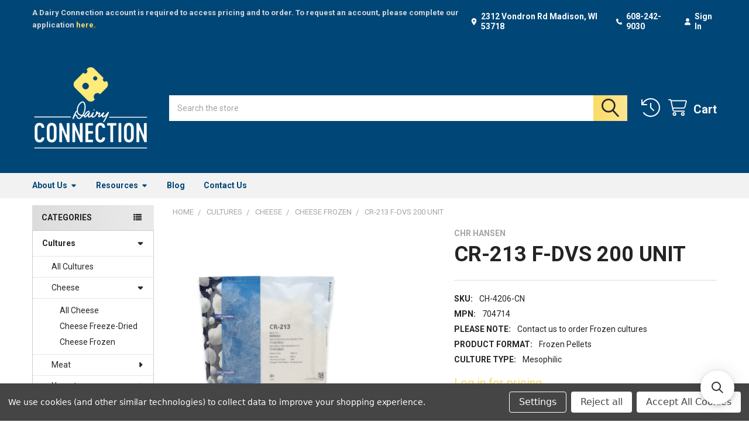

--- FILE ---
content_type: text/html; charset=UTF-8
request_url: https://dairyconnection.com/cr-213/
body_size: 24919
content:

        <!DOCTYPE html>
<html class="no-js" lang="en">
        <head>
        <title>CR-213 F-DVS 200 UNIT</title>
        <link rel="dns-prefetch preconnect" href="https://cdn11.bigcommerce.com/s-qb8kr6bjk0" crossorigin><link rel="dns-prefetch preconnect" href="https://fonts.googleapis.com/" crossorigin><link rel="dns-prefetch preconnect" href="https://fonts.gstatic.com/" crossorigin>
        <meta property="og:url" content="https://dairyconnection.com/cr-213/" /><meta property="og:site_name" content="Dairy Connection Inc" /><meta name="keywords" content="wholesale cheesemaking cheese making cheese yogurt cultures rennet coagulant enzyme ingredients commercial creamery artisan"><link rel='canonical' href='https://dairyconnection.com/cr-213/' /><meta name='platform' content='bigcommerce.stencil' /><meta property="og:type" content="product" />
<meta property="og:title" content="CR-213 F-DVS 200 UNIT" />
<meta property="og:description" content="Dairy Connection, Inc., based in Madison, Wisconsin, has proudly served as an ingredient supplier to specialty, farmstead and artisan cheese and fermented-milk manufacturers nationwide since 1999." />
<meta property="og:image" content="https://cdn11.bigcommerce.com/s-qb8kr6bjk0/products/257/images/520/WEB_CH-4206-CN_CR213_200__23073.1655150056.386.513.png?c=1" />
<meta property="pinterest:richpins" content="enabled" />
        
         

        <link href="https://cdn11.bigcommerce.com/s-qb8kr6bjk0/product_images/FAVICON_DairyConnection-Icon-RGB.png?t=1681322216" rel="shortcut icon">
        <meta name="viewport" content="width=device-width, initial-scale=1">

        <script>
            document.documentElement.className = document.documentElement.className.replace('no-js', 'js');
        </script>

        <script>
    function browserSupportsAllFeatures() {
        return window.Promise
            && window.fetch
            && window.URL
            && window.URLSearchParams
            && window.WeakMap
            // object-fit support
            && ('objectFit' in document.documentElement.style);
    }

    function loadScript(src) {
        var js = document.createElement('script');
        js.src = src;
        js.onerror = function () {
            console.error('Failed to load polyfill script ' + src);
        };
        document.head.appendChild(js);
    }

    if (!browserSupportsAllFeatures()) {
        loadScript('https://cdn11.bigcommerce.com/s-qb8kr6bjk0/stencil/28245830-b075-013d-45cb-62798fcfd2aa/e/6eea47f0-2707-013b-1902-1e7708f72120/dist/theme-bundle.polyfills.js');
    }
</script>
        <script>window.consentManagerTranslations = `{"locale":"en","locales":{"consent_manager.data_collection_warning":"en","consent_manager.accept_all_cookies":"en","consent_manager.gdpr_settings":"en","consent_manager.data_collection_preferences":"en","consent_manager.manage_data_collection_preferences":"en","consent_manager.use_data_by_cookies":"en","consent_manager.data_categories_table":"en","consent_manager.allow":"en","consent_manager.accept":"en","consent_manager.deny":"en","consent_manager.dismiss":"en","consent_manager.reject_all":"en","consent_manager.category":"en","consent_manager.purpose":"en","consent_manager.functional_category":"en","consent_manager.functional_purpose":"en","consent_manager.analytics_category":"en","consent_manager.analytics_purpose":"en","consent_manager.targeting_category":"en","consent_manager.advertising_category":"en","consent_manager.advertising_purpose":"en","consent_manager.essential_category":"en","consent_manager.esential_purpose":"en","consent_manager.yes":"en","consent_manager.no":"en","consent_manager.not_available":"en","consent_manager.cancel":"en","consent_manager.save":"en","consent_manager.back_to_preferences":"en","consent_manager.close_without_changes":"en","consent_manager.unsaved_changes":"en","consent_manager.by_using":"en","consent_manager.agree_on_data_collection":"en","consent_manager.change_preferences":"en","consent_manager.cancel_dialog_title":"en","consent_manager.privacy_policy":"en","consent_manager.allow_category_tracking":"en","consent_manager.disallow_category_tracking":"en"},"translations":{"consent_manager.data_collection_warning":"We use cookies (and other similar technologies) to collect data to improve your shopping experience.","consent_manager.accept_all_cookies":"Accept All Cookies","consent_manager.gdpr_settings":"Settings","consent_manager.data_collection_preferences":"Website Data Collection Preferences","consent_manager.manage_data_collection_preferences":"Manage Website Data Collection Preferences","consent_manager.use_data_by_cookies":" uses data collected by cookies and JavaScript libraries to improve your shopping experience.","consent_manager.data_categories_table":"The table below outlines how we use this data by category. To opt out of a category of data collection, select 'No' and save your preferences.","consent_manager.allow":"Allow","consent_manager.accept":"Accept","consent_manager.deny":"Deny","consent_manager.dismiss":"Dismiss","consent_manager.reject_all":"Reject all","consent_manager.category":"Category","consent_manager.purpose":"Purpose","consent_manager.functional_category":"Functional","consent_manager.functional_purpose":"Enables enhanced functionality, such as videos and live chat. If you do not allow these, then some or all of these functions may not work properly.","consent_manager.analytics_category":"Analytics","consent_manager.analytics_purpose":"Provide statistical information on site usage, e.g., web analytics so we can improve this website over time.","consent_manager.targeting_category":"Targeting","consent_manager.advertising_category":"Advertising","consent_manager.advertising_purpose":"Used to create profiles or personalize content to enhance your shopping experience.","consent_manager.essential_category":"Essential","consent_manager.esential_purpose":"Essential for the site and any requested services to work, but do not perform any additional or secondary function.","consent_manager.yes":"Yes","consent_manager.no":"No","consent_manager.not_available":"N/A","consent_manager.cancel":"Cancel","consent_manager.save":"Save","consent_manager.back_to_preferences":"Back to Preferences","consent_manager.close_without_changes":"You have unsaved changes to your data collection preferences. Are you sure you want to close without saving?","consent_manager.unsaved_changes":"You have unsaved changes","consent_manager.by_using":"By using our website, you're agreeing to our","consent_manager.agree_on_data_collection":"By using our website, you're agreeing to the collection of data as described in our ","consent_manager.change_preferences":"You can change your preferences at any time","consent_manager.cancel_dialog_title":"Are you sure you want to cancel?","consent_manager.privacy_policy":"Privacy Policy","consent_manager.allow_category_tracking":"Allow [CATEGORY_NAME] tracking","consent_manager.disallow_category_tracking":"Disallow [CATEGORY_NAME] tracking"}}`;</script>
        
        <script>
            window.lazySizesConfig = window.lazySizesConfig || {};
            window.lazySizesConfig.loadMode = 1;
        </script>
        <script async src="https://cdn11.bigcommerce.com/s-qb8kr6bjk0/stencil/28245830-b075-013d-45cb-62798fcfd2aa/e/6eea47f0-2707-013b-1902-1e7708f72120/dist/theme-bundle.head_async.js"></script>

            <link href="https://fonts.googleapis.com/css?family=Roboto:700,400&display=block" rel="stylesheet">
            <script async src="https://cdn11.bigcommerce.com/s-qb8kr6bjk0/stencil/28245830-b075-013d-45cb-62798fcfd2aa/e/6eea47f0-2707-013b-1902-1e7708f72120/dist/theme-bundle.font.js"></script>
            <link data-stencil-stylesheet href="https://cdn11.bigcommerce.com/s-qb8kr6bjk0/stencil/28245830-b075-013d-45cb-62798fcfd2aa/e/6eea47f0-2707-013b-1902-1e7708f72120/css/theme-d22432b0-d3a1-013e-4d1d-26d149433510.css" rel="stylesheet">
            <!-- Start Tracking Code for analytics_googleanalytics -->

<!-- Global site tag (gtag.js) - Google Analytics -->
<script data-bc-cookie-consent="3" type="text/plain" async src="https://www.googletagmanager.com/gtag/js?id=UA-146052104-1"></script>
<script data-bc-cookie-consent="3" type="text/plain">
  window.dataLayer = window.dataLayer || [];
  function gtag(){dataLayer.push(arguments);}
  gtag('js', new Date());

  gtag('config', 'UA-146052104-1');
</script>

<!-- End Tracking Code for analytics_googleanalytics -->

<!-- Start Tracking Code for analytics_googleanalytics4 -->

<script data-cfasync="false" src="https://cdn11.bigcommerce.com/shared/js/google_analytics4_bodl_subscribers-358423becf5d870b8b603a81de597c10f6bc7699.js" integrity="sha256-gtOfJ3Avc1pEE/hx6SKj/96cca7JvfqllWA9FTQJyfI=" crossorigin="anonymous"></script>
<script data-cfasync="false">
  (function () {
    window.dataLayer = window.dataLayer || [];

    function gtag(){
        dataLayer.push(arguments);
    }

    function initGA4(event) {
         function setupGtag() {
            function configureGtag() {
                gtag('js', new Date());
                gtag('set', 'developer_id.dMjk3Nj', true);
                gtag('config', 'G-XM8S625W9E');
            }

            var script = document.createElement('script');

            script.src = 'https://www.googletagmanager.com/gtag/js?id=G-XM8S625W9E';
            script.async = true;
            script.onload = configureGtag;

            document.head.appendChild(script);
        }

        setupGtag();

        if (typeof subscribeOnBodlEvents === 'function') {
            subscribeOnBodlEvents('G-XM8S625W9E', true);
        }

        window.removeEventListener(event.type, initGA4);
    }

    gtag('consent', 'default', {"ad_storage":"denied","ad_user_data":"denied","ad_personalization":"denied","analytics_storage":"denied","functionality_storage":"denied"})
            

    var eventName = document.readyState === 'complete' ? 'consentScriptsLoaded' : 'DOMContentLoaded';
    window.addEventListener(eventName, initGA4, false);
  })()
</script>

<!-- End Tracking Code for analytics_googleanalytics4 -->


<script src="https://www.google.com/recaptcha/api.js" async defer></script>
<script>window.consentManagerStoreConfig = function () { return {"storeName":"Dairy Connection Inc","privacyPolicyUrl":"","writeKey":null,"improvedConsentManagerEnabled":true,"AlwaysIncludeScriptsWithConsentTag":true}; };</script>
<script type="text/javascript" src="https://cdn11.bigcommerce.com/shared/js/bodl-consent-32a446f5a681a22e8af09a4ab8f4e4b6deda6487.js" integrity="sha256-uitfaufFdsW9ELiQEkeOgsYedtr3BuhVvA4WaPhIZZY=" crossorigin="anonymous" defer></script>
<script type="text/javascript" src="https://cdn11.bigcommerce.com/shared/js/storefront/consent-manager-config-3013a89bb0485f417056882e3b5cf19e6588b7ba.js" defer></script>
<script type="text/javascript" src="https://cdn11.bigcommerce.com/shared/js/storefront/consent-manager-08633fe15aba542118c03f6d45457262fa9fac88.js" defer></script>
<script type="text/javascript">
var BCData = {"product_attributes":{"sku":"CH-4206-CN","upc":null,"mpn":"704714","gtin":null,"weight":null,"base":true,"image":null,"price":{"price_range":[],"retail_price_range":[]},"out_of_stock_behavior":"label_option","out_of_stock_message":"Temporarily Out of Stock","available_modifier_values":[],"in_stock_attributes":[],"stock":null,"instock":true,"stock_message":null,"purchasable":false,"purchasing_message":"","call_for_price_message":null}};
</script>
<script src='https://searchserverapi1.com/widgets/bigcommerce/init.js?api_key=6P7h5M3H0J' async ></script>
 <script data-cfasync="false" src="https://microapps.bigcommerce.com/bodl-events/1.9.4/index.js" integrity="sha256-Y0tDj1qsyiKBRibKllwV0ZJ1aFlGYaHHGl/oUFoXJ7Y=" nonce="" crossorigin="anonymous"></script>
 <script data-cfasync="false" nonce="">

 (function() {
    function decodeBase64(base64) {
       const text = atob(base64);
       const length = text.length;
       const bytes = new Uint8Array(length);
       for (let i = 0; i < length; i++) {
          bytes[i] = text.charCodeAt(i);
       }
       const decoder = new TextDecoder();
       return decoder.decode(bytes);
    }
    window.bodl = JSON.parse(decodeBase64("[base64]"));
 })()

 </script>

<script nonce="">
(function () {
    var xmlHttp = new XMLHttpRequest();

    xmlHttp.open('POST', 'https://bes.gcp.data.bigcommerce.com/nobot');
    xmlHttp.setRequestHeader('Content-Type', 'application/json');
    xmlHttp.send('{"store_id":"1002166788","timezone_offset":"-5.0","timestamp":"2026-01-22T02:36:49.05085600Z","visit_id":"305127f9-717c-4773-b28e-b976e3d61cfc","channel_id":1}');
})();
</script>

        

        <!-- snippet location htmlhead -->

                    <link href="https://cdn11.bigcommerce.com/s-qb8kr6bjk0/images/stencil/700x923/products/257/520/WEB_CH-4206-CN_CR213_200__23073.1655150056.png?c=1" rel="preload" as="image">

    </head>
    <body class="csscolumns papaSupermarket-layout--left-sidebar 
        papaSupermarket-style--compact
        papaSupermarket-pageType--product 
        papaSupermarket-page--pages-product 
        emthemesModez-productUniform
        
        papaSupermarket--showAllCategoriesMenu
        
        
        
        
        
        
        " id="topOfPage">


        <!-- snippet location header -->
        <svg data-src="https://cdn11.bigcommerce.com/s-qb8kr6bjk0/stencil/28245830-b075-013d-45cb-62798fcfd2aa/e/6eea47f0-2707-013b-1902-1e7708f72120/img/icon-sprite.svg" class="icons-svg-sprite"></svg>

            <div data-emthemesmodez-remote-banner="emthemesModezBannersBlockAdvTopHeader"></div>
<header class="header" role="banner" >
    <a href="#" class="mobileMenu-toggle" data-mobile-menu-toggle="menu">
        <span class="mobileMenu-toggleIcon">Toggle menu</span>
    </a>

        <div class="emthemesModez-header-topSection">
            <div class="container">
                <nav class="navUser navUser--storeInfo">
    <ul class="navUser-section">
        <li class="navUser-item">
            <div data-emthemesmodez-remote-banner="emthemesModezBannersBlockTopHeaderBanner01"></div>
        </li>
    </ul>
</nav>

<nav class="navUser">



    <ul class="navUser-section">
        
        <li class="navUser-item">
            <span class="navUser-action">
                <i class="icon" aria-hidden="true"><svg><use href="#icon-loc-solid" /></svg></i>
                <span>2312 Vondron Rd
Madison, WI 53718</span>
            </span>
        </li>

        <li class="navUser-item">
            <a class="navUser-action" href="tel:608-242-9030">
                <i class="icon"><svg><use href="#icon-phone-solid" /></svg></i>
                <span>608-242-9030</span>
            </a>
        </li>

        <li class="navUser-item navUser-item--account">
                <a class="navUser-action" href="/login.php">
                    <i class="icon"><svg><use href="#icon-user-solid" /></svg></i>
                    <span class="navUser-item-loginLabel">Sign In</span>
                </a>
        </li>
    </ul>
</nav>            </div>
        </div>

    <div class="emthemesModez-header-userSection emthemesModez-header-userSection--logo-left">
        <div class="container">
                <div class="header-logo header-logo--left">
                    <a href="https://dairyconnection.com/" data-instantload='{"page":"home"}'>
            <div class="header-logo-image-container">
                <img class="header-logo-image" src="https://cdn11.bigcommerce.com/s-qb8kr6bjk0/images/stencil/200x200/dairyconnection-logo-stacked-reverse-yellow-icon_1680529595__04969.original.png" srcset="https://cdn11.bigcommerce.com/s-qb8kr6bjk0/images/stencil/200x200/dairyconnection-logo-stacked-reverse-yellow-icon_1680529595__04969.original.png 1x, https://cdn11.bigcommerce.com/s-qb8kr6bjk0/images/stencil/400w/dairyconnection-logo-stacked-reverse-yellow-icon_1680529595__04969.original.png 2x" alt="Dairy Connection Inc" title="Dairy Connection Inc">
            </div>
</a>
                </div>

            <nav class="navUser">
    
    <ul class="navUser-section navUser-section--alt">
        <li class="navUser-item navUser-item--recentlyViewed">
            <a class="navUser-action navUser-action--recentlyViewed" href="#recently-viewed" data-dropdown="recently-viewed-dropdown" data-options="align:right" title="Recently Viewed" style="display:none">
                <i class="icon"><svg><use href="#icon-recent-list" /></svg></i>
                <span class="navUser-item-recentlyViewedLabel"><span class='firstword'>Recently </span>Viewed</span>
            </a>
            <div class="dropdown-menu" id="recently-viewed-dropdown" data-dropdown-content aria-hidden="true"></div>
        </li>


        


        <li class="navUser-item navUser-item--cart">
            <a
                class="navUser-action navUser-action--cart"
                data-cart-preview
                data-dropdown="cart-preview-dropdown"
                data-options="align:right"
                href="/cart.php"
                title="Cart">
                <i class="icon"><svg><use href="#icon-cart" /></svg></i>
                <span class="_rows">
                    <span class="countPill cart-quantity"></span>
                    <span class="navUser-item-cartLabel">Cart</span>
                </span>
            </a>

            <div class="dropdown-menu" id="cart-preview-dropdown" data-dropdown-content aria-hidden="true"></div>
        </li>
    </ul>
</nav>

            <div class="emthemesModez-quickSearch" data-prevent-quick-search-close>
    <!-- snippet location forms_search -->
    <form class="form" action="/search.php">
        <fieldset class="form-fieldset">
            <div class="form-field">
                <label class="is-srOnly" for="search_query">Search</label>
                <div class="form-prefixPostfix wrap">
                    <input class="form-input" data-search-quick name="search_query" id="search_query" data-error-message="Search field cannot be empty." placeholder="Search the store" autocomplete="off">
                    <input type="submit" class="button button--primary form-prefixPostfix-button--postfix" value="Search" />
                </div>
            </div>
        </fieldset>
    </form>
</div>        </div>
    </div>

    <div class="navPages-container navPages-container--bg" id="menu" data-menu>
        <div class="container">
            <nav class="navPages">

        <div class="emthemesModez-navPages-verticalCategories-container">
            <a class="navPages-action has-subMenu" role="none">Categories</a>
            <div class="emthemesModez-verticalCategories is-open " id="emthemesModez-verticalCategories" data-emthemesmodez-fix-height="emthemesModez-section1-container">
                <ul class="navPages-list navPages-list--categories">

                            <li class="navPages-item navPages-item--standard">
                                <a class="navPages-action has-subMenu " href="https://dairyconnection.com/cultures/"
    data-instantload
    
    data-collapsible="navPages-56"
    data-collapsible-disabled-breakpoint="medium"
    data-collapsible-disabled-state="open"
    data-collapsible-enabled-state="closed">
    Cultures <i class="icon navPages-action-moreIcon" aria-hidden="true"><svg><use href="#icon-caret-down" /></svg></i>
</a>
<div class="navPage-subMenu
            navPage-subMenu--standard
            " id="navPages-56" aria-hidden="true" tabindex="-1">
    <ul class="navPage-subMenu-list">
        <li class="navPage-subMenu-item">
            <a class="navPage-subMenu-action navPages-action" href="https://dairyconnection.com/cultures/" data-instantload>All Cultures</a>
        </li>
            <li class="navPage-subMenu-item">
                    <a
                        class="navPage-subMenu-action navPages-action has-subMenu"
                        href="https://dairyconnection.com/cultures/cheese/"
                        data-instantload
                        
                        data-collapsible="navPages-57"
                        data-collapsible-disabled-breakpoint="medium"
                        data-collapsible-disabled-state="open"
                        data-collapsible-enabled-state="closed">
                        Cheese <i class="icon navPages-action-moreIcon" aria-hidden="true"><svg><use href="#icon-caret-down" /></svg></i>
                    </a>
                    <ul class="navPage-childList" id="navPages-57">
                        <li class="navPage-childList-item">
                            <a class="navPage-childList-action navPages-action" href="https://dairyconnection.com/cultures/cheese/" data-instantload>All Cheese</a>
                        </li>
                        <li class="navPage-childList-item">
                                <a class="navPage-childList-action navPages-action" data-instantload href="https://dairyconnection.com/cultures/cheese/cheese-freeze-dried/" >Cheese Freeze-Dried</a>
                        </li>
                        <li class="navPage-childList-item">
                                <a class="navPage-childList-action navPages-action" data-instantload href="https://dairyconnection.com/cultures/cheese/cheese-frozen/" >Cheese Frozen</a>
                        </li>
                    </ul>
            </li>
            <li class="navPage-subMenu-item">
                    <a
                        class="navPage-subMenu-action navPages-action has-subMenu"
                        href="https://dairyconnection.com/cultures/meat/"
                        data-instantload
                        
                        data-collapsible="navPages-87"
                        data-collapsible-disabled-breakpoint="medium"
                        data-collapsible-disabled-state="open"
                        data-collapsible-enabled-state="closed">
                        Meat <i class="icon navPages-action-moreIcon" aria-hidden="true"><svg><use href="#icon-caret-down" /></svg></i>
                    </a>
                    <ul class="navPage-childList" id="navPages-87">
                        <li class="navPage-childList-item">
                            <a class="navPage-childList-action navPages-action" href="https://dairyconnection.com/cultures/meat/" data-instantload>All Meat</a>
                        </li>
                        <li class="navPage-childList-item">
                                <a class="navPage-childList-action navPages-action" data-instantload href="https://dairyconnection.com/cultures/meat/starter/" >Starter</a>
                        </li>
                        <li class="navPage-childList-item">
                                <a class="navPage-childList-action navPages-action" data-instantload href="https://dairyconnection.com/cultures/meat/surface/" >Surface</a>
                        </li>
                    </ul>
            </li>
            <li class="navPage-subMenu-item">
                    <a
                        class="navPage-subMenu-action navPages-action has-subMenu"
                        href="https://dairyconnection.com/cultures/yogurt/"
                        data-instantload
                        
                        data-collapsible="navPages-60"
                        data-collapsible-disabled-breakpoint="medium"
                        data-collapsible-disabled-state="open"
                        data-collapsible-enabled-state="closed">
                        Yogurt <i class="icon navPages-action-moreIcon" aria-hidden="true"><svg><use href="#icon-caret-down" /></svg></i>
                    </a>
                    <ul class="navPage-childList" id="navPages-60">
                        <li class="navPage-childList-item">
                            <a class="navPage-childList-action navPages-action" href="https://dairyconnection.com/cultures/yogurt/" data-instantload>All Yogurt</a>
                        </li>
                        <li class="navPage-childList-item">
                                <a class="navPage-childList-action navPages-action" data-instantload href="https://dairyconnection.com/cultures/yogurt/yogurt-freeze-dried/" >Yogurt Freeze-Dried</a>
                        </li>
                        <li class="navPage-childList-item">
                                <a class="navPage-childList-action navPages-action" data-instantload href="https://dairyconnection.com/cultures/yogurt/yogurt-frozen/" >Yogurt Frozen</a>
                        </li>
                    </ul>
            </li>
            <li class="navPage-subMenu-item">
                    <a class="navPage-subMenu-action navPages-action" href="https://dairyconnection.com/cultures/fermented-milks/" data-instantload >Fermented Milks</a>
            </li>
            <li class="navPage-subMenu-item">
                    <a class="navPage-subMenu-action navPages-action" href="https://dairyconnection.com/cultures/dairy-alternative/" data-instantload >Dairy Alternative</a>
            </li>
            <li class="navPage-subMenu-item">
                    <a class="navPage-subMenu-action navPages-action" href="https://dairyconnection.com/cultures/probiotics/" data-instantload >Probiotics</a>
            </li>
    </ul>
</div>
                            </li>
                            <li class="navPages-item navPages-item--standard">
                                <a class="navPages-action has-subMenu " href="https://dairyconnection.com/enzymes/"
    data-instantload
    
    data-collapsible="navPages-65"
    data-collapsible-disabled-breakpoint="medium"
    data-collapsible-disabled-state="open"
    data-collapsible-enabled-state="closed">
    Enzymes <i class="icon navPages-action-moreIcon" aria-hidden="true"><svg><use href="#icon-caret-down" /></svg></i>
</a>
<div class="navPage-subMenu
            navPage-subMenu--standard
            " id="navPages-65" aria-hidden="true" tabindex="-1">
    <ul class="navPage-subMenu-list">
        <li class="navPage-subMenu-item">
            <a class="navPage-subMenu-action navPages-action" href="https://dairyconnection.com/enzymes/" data-instantload>All Enzymes</a>
        </li>
            <li class="navPage-subMenu-item">
                    <a class="navPage-subMenu-action navPages-action" href="https://dairyconnection.com/enzymes/coagulants/" data-instantload >Coagulants</a>
            </li>
            <li class="navPage-subMenu-item">
                    <a class="navPage-subMenu-action navPages-action" href="https://dairyconnection.com/enzymes/lipase/" data-instantload >Lipase</a>
            </li>
            <li class="navPage-subMenu-item">
                    <a class="navPage-subMenu-action navPages-action" href="https://dairyconnection.com/enzymes/lactase/" data-instantload >Lactase</a>
            </li>
    </ul>
</div>
                            </li>
                            <li class="navPages-item navPages-item--standard">
                                <a class="navPages-action has-subMenu " href="https://dairyconnection.com/mold-ripening/"
    data-instantload
    
    data-collapsible="navPages-69"
    data-collapsible-disabled-breakpoint="medium"
    data-collapsible-disabled-state="open"
    data-collapsible-enabled-state="closed">
    Mold &amp; Ripening <i class="icon navPages-action-moreIcon" aria-hidden="true"><svg><use href="#icon-caret-down" /></svg></i>
</a>
<div class="navPage-subMenu
            navPage-subMenu--standard
            " id="navPages-69" aria-hidden="true" tabindex="-1">
    <ul class="navPage-subMenu-list">
        <li class="navPage-subMenu-item">
            <a class="navPage-subMenu-action navPages-action" href="https://dairyconnection.com/mold-ripening/" data-instantload>All Mold &amp; Ripening</a>
        </li>
            <li class="navPage-subMenu-item">
                    <a class="navPage-subMenu-action navPages-action" href="https://dairyconnection.com/mold-ripening/corynebacteria/" data-instantload >Corynebacteria</a>
            </li>
            <li class="navPage-subMenu-item">
                    <a class="navPage-subMenu-action navPages-action" href="https://dairyconnection.com/mold-ripening/geotrichum-candidum/" data-instantload >Geotrichum candidum</a>
            </li>
            <li class="navPage-subMenu-item">
                    <a class="navPage-subMenu-action navPages-action" href="https://dairyconnection.com/mold-ripening/penicillium-candidum/" data-instantload >Penicillium candidum</a>
            </li>
            <li class="navPage-subMenu-item">
                    <a class="navPage-subMenu-action navPages-action" href="https://dairyconnection.com/mold-ripening/penicillium-roqueforti/" data-instantload >Penicillium roqueforti</a>
            </li>
            <li class="navPage-subMenu-item">
                    <a class="navPage-subMenu-action navPages-action" href="https://dairyconnection.com/mold-ripening/yeasts/" data-instantload >Yeasts</a>
            </li>
            <li class="navPage-subMenu-item">
                    <a class="navPage-subMenu-action navPages-action" href="https://dairyconnection.com/mold-ripening/other-ripening/" data-instantload >Other Ripening</a>
            </li>
    </ul>
</div>
                            </li>
                            <li class="navPages-item navPages-item--standard">
                                <a class="navPages-action" href="https://dairyconnection.com/other-ingredients/" data-instantload >Other Ingredients</a>
                            </li>
                            <li class="navPages-item navPages-item--standard">
                                <a class="navPages-action has-subMenu " href="https://dairyconnection.com/antimicrobial/"
    data-instantload
    
    data-collapsible="navPages-77"
    data-collapsible-disabled-breakpoint="medium"
    data-collapsible-disabled-state="open"
    data-collapsible-enabled-state="closed">
    Antimicrobial <i class="icon navPages-action-moreIcon" aria-hidden="true"><svg><use href="#icon-caret-down" /></svg></i>
</a>
<div class="navPage-subMenu
            navPage-subMenu--standard
            " id="navPages-77" aria-hidden="true" tabindex="-1">
    <ul class="navPage-subMenu-list">
        <li class="navPage-subMenu-item">
            <a class="navPage-subMenu-action navPages-action" href="https://dairyconnection.com/antimicrobial/" data-instantload>All Antimicrobial</a>
        </li>
            <li class="navPage-subMenu-item">
                    <a class="navPage-subMenu-action navPages-action" href="https://dairyconnection.com/antimicrobial/protective-cultures/" data-instantload >Protective Cultures</a>
            </li>
            <li class="navPage-subMenu-item">
                    <a class="navPage-subMenu-action navPages-action" href="https://dairyconnection.com/antimicrobial/fermentates/" data-instantload >Fermentates</a>
            </li>
    </ul>
</div>
                            </li>
                            <li class="navPages-item navPages-item--standard">
                                <a class="navPages-action has-subMenu " href="https://dairyconnection.com/equipment-supplies/"
    data-instantload
    
    data-collapsible="navPages-80"
    data-collapsible-disabled-breakpoint="medium"
    data-collapsible-disabled-state="open"
    data-collapsible-enabled-state="closed">
    Equipment &amp; Supplies <i class="icon navPages-action-moreIcon" aria-hidden="true"><svg><use href="#icon-caret-down" /></svg></i>
</a>
<div class="navPage-subMenu
            navPage-subMenu--standard
            " id="navPages-80" aria-hidden="true" tabindex="-1">
    <ul class="navPage-subMenu-list">
        <li class="navPage-subMenu-item">
            <a class="navPage-subMenu-action navPages-action" href="https://dairyconnection.com/equipment-supplies/" data-instantload>All Equipment &amp; Supplies</a>
        </li>
            <li class="navPage-subMenu-item">
                    <a class="navPage-subMenu-action navPages-action" href="https://dairyconnection.com/equipment-supplies/wax-coatings/" data-instantload >Wax &amp; Coatings</a>
            </li>
            <li class="navPage-subMenu-item">
                    <a class="navPage-subMenu-action navPages-action" href="https://dairyconnection.com/equipment-supplies/molds-forms/" data-instantload >Molds &amp; Forms</a>
            </li>
            <li class="navPage-subMenu-item">
                    <a class="navPage-subMenu-action navPages-action" href="https://dairyconnection.com/equipment-supplies/other-essentials/" data-instantload >Other Essentials</a>
            </li>
    </ul>
</div>
                            </li>
                            <li class="navPages-item navPages-item--standard">
                                <a class="navPages-action" href="https://dairyconnection.com/books/" data-instantload >Books</a>
                            </li>
                            <li class="navPages-item navPages-item--standard">
                                <a class="navPages-action" href="https://dairyconnection.com/shop-all/" data-instantload >Shop All</a>
                            </li>
                    
                </ul>
            </div>
        </div>
    
    
        <ul class="navPages-list">
                <li class="navPages-item">
                    <a class="navPages-action has-subMenu" href="https://dairyconnection.com/about-us/" 
    data-instantload
    data-collapsible="navPages-page-0"
    data-collapsible-disabled-breakpoint="medium"
    data-collapsible-disabled-state="open"
    data-collapsible-enabled-state="closed">
    About Us <i class="icon navPages-action-moreIcon" aria-hidden="true"><svg><use href="#icon-caret-down" /></svg></i>
</a>
<div class="navPage-subMenu navPage-subMenu--standard" id="navPages-page-0" aria-hidden="true" tabindex="-1">
    <ul class="navPage-subMenu-list">
        <li class="navPage-subMenu-item">
            <a class="navPage-subMenu-action navPages-action" data-instantload href="https://dairyconnection.com/about-us/">About Us</a>
        </li>
            <li class="navPage-subMenu-item">
                    <a class="navPage-subMenu-action navPages-action" data-instantload href="https://dairyconnection.com/our-mission/">Our Mission</a>
            </li>
            <li class="navPage-subMenu-item">
                    <a class="navPage-subMenu-action navPages-action" data-instantload href="https://dairyconnection.com/what-we-do/">What We Do</a>
            </li>
            <li class="navPage-subMenu-item">
                    <a class="navPage-subMenu-action navPages-action" data-instantload href="https://dairyconnection.com/our-team/">Our Team</a>
            </li>
            <li class="navPage-subMenu-item">
                    <a class="navPage-subMenu-action navPages-action" data-instantload href="https://dairyconnection.com/general-info-policies/">General Info &amp; Policies</a>
            </li>
            <li class="navPage-subMenu-item">
                    <a class="navPage-subMenu-action navPages-action" data-instantload href="https://dairyconnection.com/faqs/">FAQs</a>
            </li>
            <li class="navPage-subMenu-item">
                    <a class="navPage-subMenu-action navPages-action" data-instantload href="https://dairyconnection.com/custom-blends/">Custom Blends</a>
            </li>
            <li class="navPage-subMenu-item">
                    <a class="navPage-subMenu-action navPages-action" data-instantload href="https://dairyconnection.com/special-order-products/">Special Order Products</a>
            </li>
            <li class="navPage-subMenu-item">
                    <a class="navPage-subMenu-action navPages-action" data-instantload href="https://dairyconnection.com/join-our-team/">Join Our Team</a>
            </li>
            <li class="navPage-subMenu-item">
                    <a class="navPage-subMenu-action navPages-action" data-instantload href="https://dairyconnection.com/kind-words/">Kind Words</a>
            </li>
    </ul>
</div>
                </li>
                <li class="navPages-item">
                    <a class="navPages-action has-subMenu" href="https://dairyconnection.com/resources/" 
    data-instantload
    data-collapsible="navPages-page-1"
    data-collapsible-disabled-breakpoint="medium"
    data-collapsible-disabled-state="open"
    data-collapsible-enabled-state="closed">
    Resources <i class="icon navPages-action-moreIcon" aria-hidden="true"><svg><use href="#icon-caret-down" /></svg></i>
</a>
<div class="navPage-subMenu navPage-subMenu--standard" id="navPages-page-1" aria-hidden="true" tabindex="-1">
    <ul class="navPage-subMenu-list">
        <li class="navPage-subMenu-item">
            <a class="navPage-subMenu-action navPages-action" data-instantload href="https://dairyconnection.com/resources/">Resources</a>
        </li>
            <li class="navPage-subMenu-item">
                    <a class="navPage-subMenu-action navPages-action" data-instantload href="https://dairyconnection.com/request-a-commercial-account/">Request a Commercial Account</a>
            </li>
            <li class="navPage-subMenu-item">
                    <a class="navPage-subMenu-action navPages-action" data-instantload href="https://dairyconnection.com/events-education/">Events &amp; Education</a>
            </li>
            <li class="navPage-subMenu-item">
                    <a class="navPage-subMenu-action navPages-action" data-instantload href="https://dairyconnection.com/industry-guilds-associations/">Industry Guilds &amp; Associations</a>
            </li>
            <li class="navPage-subMenu-item">
                    <a class="navPage-subMenu-action navPages-action" data-instantload href="https://dairyconnection.com/dosage-calculator/">Dosage Calculator</a>
            </li>
            <li class="navPage-subMenu-item">
                    <a class="navPage-subMenu-action navPages-action" data-instantload href="https://dairyconnection.com/coagulant-activity-test/">Coagulant Activity Test</a>
            </li>
            <li class="navPage-subMenu-item">
                    <a class="navPage-subMenu-action navPages-action" data-instantload href="https://dairyconnection.com/sales-tax-exemption-information/">Sales Tax Exemption Information</a>
            </li>
            <li class="navPage-subMenu-item">
                    <a class="navPage-subMenu-action navPages-action" data-instantload href="https://dairyconnection.com/request-a-document/">Request a Document</a>
            </li>
            <li class="navPage-subMenu-item">
                    <a class="navPage-subMenu-action navPages-action" data-instantload href="https://dairyconnection.com/industry-links/">Industry Links</a>
            </li>
    </ul>
</div>
                </li>
                <li class="navPages-item">
                    <a class="navPages-action" data-instantload href="https://dairyconnection.com/blog/">Blog</a>
                </li>
                <li class="navPages-item">
                    <a class="navPages-action" data-instantload href="https://dairyconnection.com/contact-us/">Contact Us</a>
                </li>
        </ul>
    <ul class="navPages-list navPages-list--user ">
            <li class="navPages-item">
                <a class="navPages-action navPages-action--compare" href="/compare" data-compare-nav>Compare <span class="countPill countPill--positive countPill--alt"></span></a>
            </li>
            <li class="navPages-item">
                <a class="navPages-action" href="/login.php">Sign In</a>
            </li>

        <li class="navPages-item navPages-item--phone">
            <a class="navPages-action" href="tel:608-242-9030">
                <i class="icon"><svg><use href="#icon-phone-solid" /></svg></i>
                <span>608-242-9030</span>
            </a>
        </li>
    </ul>

</nav>
        </div>
    </div>

    <div data-content-region="header_navigation_bottom--global"></div>
</header>

<div class="emthemesModez-quickSearch emthemesModez-quickSearch--mobileOnly" data-prevent-quick-search-close>
    <!-- snippet location forms_search -->
    <form class="form" action="/search.php">
        <fieldset class="form-fieldset">
            <div class="form-field">
                <label class="is-srOnly" for="search_query_mobile">Search</label>
                <div class="form-prefixPostfix wrap">
                    <input class="form-input" data-search-quick name="search_query" id="search_query_mobile" data-error-message="Search field cannot be empty." placeholder="Search the store" autocomplete="off">
                    <input type="submit" class="button button--primary form-prefixPostfix-button--postfix" value="Search" />
                </div>
            </div>
        </fieldset>
    </form>
</div>
<div class="dropdown dropdown--quickSearch" id="quickSearch" aria-hidden="true" tabindex="-1" data-prevent-quick-search-close>
    <div class="container">
        <section class="quickSearchResults" data-bind="html: results"></section>
    </div>
</div>
<div class="emthemesModez-overlay"></div>

<div data-content-region="header_bottom--global"><div data-layout-id="ac3a54a1-7452-4a47-a1f2-56395dcdaea6">       <div data-sub-layout-container="9d0fa1da-f7d2-4690-bd26-2ae56ce798cc" data-layout-name="Layout">
    <style data-container-styling="9d0fa1da-f7d2-4690-bd26-2ae56ce798cc">
        [data-sub-layout-container="9d0fa1da-f7d2-4690-bd26-2ae56ce798cc"] {
            box-sizing: border-box;
            display: flex;
            flex-wrap: wrap;
            z-index: 0;
            position: relative;
            height: ;
            padding-top: 0px;
            padding-right: 0px;
            padding-bottom: 0px;
            padding-left: 0px;
            margin-top: 0px;
            margin-right: 0px;
            margin-bottom: 0px;
            margin-left: 0px;
            border-width: 0px;
            border-style: solid;
            border-color: #333333;
        }

        [data-sub-layout-container="9d0fa1da-f7d2-4690-bd26-2ae56ce798cc"]:after {
            display: block;
            position: absolute;
            top: 0;
            left: 0;
            bottom: 0;
            right: 0;
            background-size: cover;
            z-index: auto;
        }
    </style>

    <div data-sub-layout="f85776a3-0e2e-4743-af71-c237868bcde0">
        <style data-column-styling="f85776a3-0e2e-4743-af71-c237868bcde0">
            [data-sub-layout="f85776a3-0e2e-4743-af71-c237868bcde0"] {
                display: flex;
                flex-direction: column;
                box-sizing: border-box;
                flex-basis: 100%;
                max-width: 100%;
                z-index: 0;
                position: relative;
                height: ;
                padding-top: 0px;
                padding-right: 10.5px;
                padding-bottom: 0px;
                padding-left: 10.5px;
                margin-top: 0px;
                margin-right: 0px;
                margin-bottom: 0px;
                margin-left: 0px;
                border-width: 0px;
                border-style: solid;
                border-color: #333333;
                justify-content: center;
            }
            [data-sub-layout="f85776a3-0e2e-4743-af71-c237868bcde0"]:after {
                display: block;
                position: absolute;
                top: 0;
                left: 0;
                bottom: 0;
                right: 0;
                background-size: cover;
                z-index: auto;
            }
            @media only screen and (max-width: 700px) {
                [data-sub-layout="f85776a3-0e2e-4743-af71-c237868bcde0"] {
                    flex-basis: 100%;
                    max-width: 100%;
                }
            }
        </style>
    </div>
</div>

</div></div>
<div data-content-region="header_bottom"></div>

        <div class="body" data-currency-code="USD">
     
    <div class="container">
        
        <div class="page">
            <div class="page-sidebar">
                <nav class="navList navList--aside">
    <h2 class="is-srOnly">Sidebar</h2>
    <div data-content-region="home_sidebar_top--global"></div>
    <div data-content-region="home_sidebar_top"></div>

    <div class="sidebarBlock sidebarBlock--verticalCategories sidebarBlock--verticalAllCategories">
    <div class="emthemesModez-navPages-verticalCategories-container">
        <a class="navPages-action has-subMenu" role="none">Categories</a>
        <div class="emthemesModez-verticalCategories emthemesModez-verticalCategories--open" id="emthemesModez-verticalCategories-sidebar">
            <ul class="navPages-list navPages-list--categories">
                        <li class="navPages-item">
                            <a class="navPages-action has-subMenu navPages-action--vertical" href="https://dairyconnection.com/cultures/"
    
    
    data-collapsible="navPages-56-sidebar"
    
    data-collapsible-disabled-state="open"
    data-collapsible-enabled-state="closed">
    Cultures <i class="icon navPages-action-moreIcon" aria-hidden="true"><svg><use href="#icon-caret-down" /></svg></i>
</a>
<div class="navPage-subMenu
            navPage-subMenu--vertical
    " id="navPages-56-sidebar" aria-hidden="true" tabindex="-1">
    <ul class="navPage-subMenu-list">
        <li class="navPage-subMenu-item">
            <a class="navPage-subMenu-action navPages-action" href="https://dairyconnection.com/cultures/" data-instantload>All Cultures</a>
        </li>
            <li class="navPage-subMenu-item">
                    <a
                        class="navPage-subMenu-action navPages-action has-subMenu"
                        href="https://dairyconnection.com/cultures/cheese/"
                        
                        
                        data-collapsible="navPages-57-sidebar"
                        
                        data-collapsible-disabled-state="open"
                        data-collapsible-enabled-state="closed">
                        Cheese <i class="icon navPages-action-moreIcon" aria-hidden="true"><svg><use href="#icon-caret-down" /></svg></i>
                    </a>
                    <ul class="navPage-childList" id="navPages-57-sidebar">
                        <li class="navPage-childList-item">
                            <a class="navPage-childList-action navPages-action" href="https://dairyconnection.com/cultures/cheese/" data-instantload>All Cheese</a>
                        </li>
                        <li class="navPage-childList-item">
                                <a class="navPage-childList-action navPages-action" data-instantload href="https://dairyconnection.com/cultures/cheese/cheese-freeze-dried/" >Cheese Freeze-Dried</a>
                        </li>
                        <li class="navPage-childList-item">
                                <a class="navPage-childList-action navPages-action" data-instantload href="https://dairyconnection.com/cultures/cheese/cheese-frozen/" >Cheese Frozen</a>
                        </li>
                    </ul>
            </li>
            <li class="navPage-subMenu-item">
                    <a
                        class="navPage-subMenu-action navPages-action has-subMenu"
                        href="https://dairyconnection.com/cultures/meat/"
                        
                        
                        data-collapsible="navPages-87-sidebar"
                        
                        data-collapsible-disabled-state="open"
                        data-collapsible-enabled-state="closed">
                        Meat <i class="icon navPages-action-moreIcon" aria-hidden="true"><svg><use href="#icon-caret-down" /></svg></i>
                    </a>
                    <ul class="navPage-childList" id="navPages-87-sidebar">
                        <li class="navPage-childList-item">
                            <a class="navPage-childList-action navPages-action" href="https://dairyconnection.com/cultures/meat/" data-instantload>All Meat</a>
                        </li>
                        <li class="navPage-childList-item">
                                <a class="navPage-childList-action navPages-action" data-instantload href="https://dairyconnection.com/cultures/meat/starter/" >Starter</a>
                        </li>
                        <li class="navPage-childList-item">
                                <a class="navPage-childList-action navPages-action" data-instantload href="https://dairyconnection.com/cultures/meat/surface/" >Surface</a>
                        </li>
                    </ul>
            </li>
            <li class="navPage-subMenu-item">
                    <a
                        class="navPage-subMenu-action navPages-action has-subMenu"
                        href="https://dairyconnection.com/cultures/yogurt/"
                        
                        
                        data-collapsible="navPages-60-sidebar"
                        
                        data-collapsible-disabled-state="open"
                        data-collapsible-enabled-state="closed">
                        Yogurt <i class="icon navPages-action-moreIcon" aria-hidden="true"><svg><use href="#icon-caret-down" /></svg></i>
                    </a>
                    <ul class="navPage-childList" id="navPages-60-sidebar">
                        <li class="navPage-childList-item">
                            <a class="navPage-childList-action navPages-action" href="https://dairyconnection.com/cultures/yogurt/" data-instantload>All Yogurt</a>
                        </li>
                        <li class="navPage-childList-item">
                                <a class="navPage-childList-action navPages-action" data-instantload href="https://dairyconnection.com/cultures/yogurt/yogurt-freeze-dried/" >Yogurt Freeze-Dried</a>
                        </li>
                        <li class="navPage-childList-item">
                                <a class="navPage-childList-action navPages-action" data-instantload href="https://dairyconnection.com/cultures/yogurt/yogurt-frozen/" >Yogurt Frozen</a>
                        </li>
                    </ul>
            </li>
            <li class="navPage-subMenu-item">
                    <a class="navPage-subMenu-action navPages-action" href="https://dairyconnection.com/cultures/fermented-milks/" data-instantload >Fermented Milks</a>
            </li>
            <li class="navPage-subMenu-item">
                    <a class="navPage-subMenu-action navPages-action" href="https://dairyconnection.com/cultures/dairy-alternative/" data-instantload >Dairy Alternative</a>
            </li>
            <li class="navPage-subMenu-item">
                    <a class="navPage-subMenu-action navPages-action" href="https://dairyconnection.com/cultures/probiotics/" data-instantload >Probiotics</a>
            </li>
    </ul>
</div>
                        </li>
                        <li class="navPages-item">
                            <a class="navPages-action has-subMenu navPages-action--vertical" href="https://dairyconnection.com/enzymes/"
    
    
    data-collapsible="navPages-65-sidebar"
    
    data-collapsible-disabled-state="open"
    data-collapsible-enabled-state="closed">
    Enzymes <i class="icon navPages-action-moreIcon" aria-hidden="true"><svg><use href="#icon-caret-down" /></svg></i>
</a>
<div class="navPage-subMenu
            navPage-subMenu--vertical
    " id="navPages-65-sidebar" aria-hidden="true" tabindex="-1">
    <ul class="navPage-subMenu-list">
        <li class="navPage-subMenu-item">
            <a class="navPage-subMenu-action navPages-action" href="https://dairyconnection.com/enzymes/" data-instantload>All Enzymes</a>
        </li>
            <li class="navPage-subMenu-item">
                    <a class="navPage-subMenu-action navPages-action" href="https://dairyconnection.com/enzymes/coagulants/" data-instantload >Coagulants</a>
            </li>
            <li class="navPage-subMenu-item">
                    <a class="navPage-subMenu-action navPages-action" href="https://dairyconnection.com/enzymes/lipase/" data-instantload >Lipase</a>
            </li>
            <li class="navPage-subMenu-item">
                    <a class="navPage-subMenu-action navPages-action" href="https://dairyconnection.com/enzymes/lactase/" data-instantload >Lactase</a>
            </li>
    </ul>
</div>
                        </li>
                        <li class="navPages-item">
                            <a class="navPages-action has-subMenu navPages-action--vertical" href="https://dairyconnection.com/mold-ripening/"
    
    
    data-collapsible="navPages-69-sidebar"
    
    data-collapsible-disabled-state="open"
    data-collapsible-enabled-state="closed">
    Mold &amp; Ripening <i class="icon navPages-action-moreIcon" aria-hidden="true"><svg><use href="#icon-caret-down" /></svg></i>
</a>
<div class="navPage-subMenu
            navPage-subMenu--vertical
    " id="navPages-69-sidebar" aria-hidden="true" tabindex="-1">
    <ul class="navPage-subMenu-list">
        <li class="navPage-subMenu-item">
            <a class="navPage-subMenu-action navPages-action" href="https://dairyconnection.com/mold-ripening/" data-instantload>All Mold &amp; Ripening</a>
        </li>
            <li class="navPage-subMenu-item">
                    <a class="navPage-subMenu-action navPages-action" href="https://dairyconnection.com/mold-ripening/corynebacteria/" data-instantload >Corynebacteria</a>
            </li>
            <li class="navPage-subMenu-item">
                    <a class="navPage-subMenu-action navPages-action" href="https://dairyconnection.com/mold-ripening/geotrichum-candidum/" data-instantload >Geotrichum candidum</a>
            </li>
            <li class="navPage-subMenu-item">
                    <a class="navPage-subMenu-action navPages-action" href="https://dairyconnection.com/mold-ripening/penicillium-candidum/" data-instantload >Penicillium candidum</a>
            </li>
            <li class="navPage-subMenu-item">
                    <a class="navPage-subMenu-action navPages-action" href="https://dairyconnection.com/mold-ripening/penicillium-roqueforti/" data-instantload >Penicillium roqueforti</a>
            </li>
            <li class="navPage-subMenu-item">
                    <a class="navPage-subMenu-action navPages-action" href="https://dairyconnection.com/mold-ripening/yeasts/" data-instantload >Yeasts</a>
            </li>
            <li class="navPage-subMenu-item">
                    <a class="navPage-subMenu-action navPages-action" href="https://dairyconnection.com/mold-ripening/other-ripening/" data-instantload >Other Ripening</a>
            </li>
    </ul>
</div>
                        </li>
                        <li class="navPages-item">
                            <a class="navPages-action" href="https://dairyconnection.com/other-ingredients/" data-instantload >Other Ingredients</a>
                        </li>
                        <li class="navPages-item">
                            <a class="navPages-action has-subMenu navPages-action--vertical" href="https://dairyconnection.com/antimicrobial/"
    
    
    data-collapsible="navPages-77-sidebar"
    
    data-collapsible-disabled-state="open"
    data-collapsible-enabled-state="closed">
    Antimicrobial <i class="icon navPages-action-moreIcon" aria-hidden="true"><svg><use href="#icon-caret-down" /></svg></i>
</a>
<div class="navPage-subMenu
            navPage-subMenu--vertical
    " id="navPages-77-sidebar" aria-hidden="true" tabindex="-1">
    <ul class="navPage-subMenu-list">
        <li class="navPage-subMenu-item">
            <a class="navPage-subMenu-action navPages-action" href="https://dairyconnection.com/antimicrobial/" data-instantload>All Antimicrobial</a>
        </li>
            <li class="navPage-subMenu-item">
                    <a class="navPage-subMenu-action navPages-action" href="https://dairyconnection.com/antimicrobial/protective-cultures/" data-instantload >Protective Cultures</a>
            </li>
            <li class="navPage-subMenu-item">
                    <a class="navPage-subMenu-action navPages-action" href="https://dairyconnection.com/antimicrobial/fermentates/" data-instantload >Fermentates</a>
            </li>
    </ul>
</div>
                        </li>
                        <li class="navPages-item">
                            <a class="navPages-action has-subMenu navPages-action--vertical" href="https://dairyconnection.com/equipment-supplies/"
    
    
    data-collapsible="navPages-80-sidebar"
    
    data-collapsible-disabled-state="open"
    data-collapsible-enabled-state="closed">
    Equipment &amp; Supplies <i class="icon navPages-action-moreIcon" aria-hidden="true"><svg><use href="#icon-caret-down" /></svg></i>
</a>
<div class="navPage-subMenu
            navPage-subMenu--vertical
    " id="navPages-80-sidebar" aria-hidden="true" tabindex="-1">
    <ul class="navPage-subMenu-list">
        <li class="navPage-subMenu-item">
            <a class="navPage-subMenu-action navPages-action" href="https://dairyconnection.com/equipment-supplies/" data-instantload>All Equipment &amp; Supplies</a>
        </li>
            <li class="navPage-subMenu-item">
                    <a class="navPage-subMenu-action navPages-action" href="https://dairyconnection.com/equipment-supplies/wax-coatings/" data-instantload >Wax &amp; Coatings</a>
            </li>
            <li class="navPage-subMenu-item">
                    <a class="navPage-subMenu-action navPages-action" href="https://dairyconnection.com/equipment-supplies/molds-forms/" data-instantload >Molds &amp; Forms</a>
            </li>
            <li class="navPage-subMenu-item">
                    <a class="navPage-subMenu-action navPages-action" href="https://dairyconnection.com/equipment-supplies/other-essentials/" data-instantload >Other Essentials</a>
            </li>
    </ul>
</div>
                        </li>
                        <li class="navPages-item">
                            <a class="navPages-action" href="https://dairyconnection.com/books/" data-instantload >Books</a>
                        </li>
                        <li class="navPages-item">
                            <a class="navPages-action" href="https://dairyconnection.com/shop-all/" data-instantload >Shop All</a>
                        </li>
            </ul>
        </div>
    </div>
</div>
    

    <div data-content-region="home_sidebar_below_menu--global"></div>
    <div data-content-region="home_sidebar_below_menu"></div>

        <div class="sidebarBlock sidebarBlock--navList sidebarBlock--brands sidebarBlock--mobileCollapsible">
    <h3 class="sidebarBlock-heading"
        data-collapsible="#brands-navList"
        data-collapsible-disabled-breakpoint="medium"
        data-collapsible-disabled-state="open"
        data-collapsible-enabled-state="closed">Shop by Brand</h3>
    <ul id="brands-navList" class="navList">
        <li class="navList-item"><a class="navList-action" data-instantload href="https://dairyconnection.com/danisco/" title="Danisco">Danisco</a></li>
        <li class="navList-item"><a class="navList-action" data-instantload href="https://dairyconnection.com/chr-hansen/" title="Chr Hansen">Chr Hansen</a></li>
        <li class="navList-item"><a class="navList-action" data-instantload href="https://dairyconnection.com/biena/" title="Biena">Biena</a></li>
        <li class="navList-item"><a class="navList-action" data-instantload href="https://dairyconnection.com/kadova/" title="Kadova">Kadova</a></li>
        <li class="navList-item"><a class="navList-action" data-instantload href="https://dairyconnection.com/dsm/" title="DSM">DSM</a></li>
        <li class="navList-item"><a class="navList-action" data-instantload href="https://dairyconnection.com/lallemand/" title="Lallemand">Lallemand</a></li>
        <li class="navList-item"><a class="navList-action" data-instantload href="https://dairyconnection.com/precision-cut-textiles/" title="Precision Cut Textiles">Precision Cut Textiles</a></li>
        <li class="navList-item"><a class="navList-action" data-instantload href="https://dairyconnection.com/brands/">View All</a></li>
    </ul>
</div> 
    <div data-content-region="home_sidebar_below_brands--global"></div>
    <div data-content-region="home_sidebar_below_brands"></div>

    <div data-emthemesmodez-remote-banner="emthemesModezBannersBlockSidebar01"></div>

    
        <div class="sidebarBlock sidebarBlock--blog">
    <h3 class="sidebarBlock-heading" data-collapsible="#sidebar-blog-navList" data-collapsible-disabled-breakpoint="medium" aria-expanded="false">Recent Blog Posts</h3>
    <ul class="navList">
        <li class="navList-item">
            <article class="blog  ">
    <div class="blog-post-figure">
    </div>

    <div class="blog-post-body">
        <header class="blog-header">
                <h2 class="blog-title">
                    <a data-instantload href="https://dairyconnection.com/blog/2026-looking-ahead-together-at-dairy-connection/">2026: Looking ahead together at Dairy Connection</a>
                </h2>
        </header>

        <div class="blog-post">
                    <div class="blog-summary">
                        By: Katie Phillips | President & CEO, Dairy Connection Inc.
As we step into January, I’m feeling exc
                            &hellip; 
                    </div>

                <div class="blog-dateContainer">
                        <div class="blog-readmore"><a data-instantload href="https://dairyconnection.com/blog/2026-looking-ahead-together-at-dairy-connection/">read more</a></div>
                    <div class="blog-date"><span class="blog-date-date">16th Jan 2026</span></div>
                </div>
        </div>



    </div>
</article>
        </li>
        <li class="navList-item">
            <article class="blog  ">
    <div class="blog-post-figure">
    </div>

    <div class="blog-post-body">
        <header class="blog-header">
                <h2 class="blog-title">
                    <a data-instantload href="https://dairyconnection.com/blog/celebrating-national-cheese-curd-day-october-15th/">Celebrating National Cheese Curd Day, October 15th</a>
                </h2>
        </header>

        <div class="blog-post">
                    <div class="blog-summary">
                        By: Valerie Tobias | Marketing Coordinator, Dairy Connection Inc.
I'm a Generation X-er who's lived
                            &hellip; 
                    </div>

                <div class="blog-dateContainer">
                        <div class="blog-readmore"><a data-instantload href="https://dairyconnection.com/blog/celebrating-national-cheese-curd-day-october-15th/">read more</a></div>
                    <div class="blog-date"><span class="blog-date-date">14th Oct 2025</span> <span class="blog-date-author">Valerie Tobias</span></div>
                </div>
        </div>



    </div>
</article>
        </li>
        <li class="navList-item">
            <article class="blog  ">
    <div class="blog-post-figure">
    </div>

    <div class="blog-post-body">
        <header class="blog-header">
                <h2 class="blog-title">
                    <a data-instantload href="https://dairyconnection.com/blog/reducing-yeast-and-mold-contamination/">Reducing yeast and mold contamination</a>
                </h2>
        </header>

        <div class="blog-post">
                    <div class="blog-summary">
                        By: Bill Rufenacht | Technical Specialist, Dairy Connection Inc.
One of the more prevalent problems
                            &hellip; 
                    </div>

                <div class="blog-dateContainer">
                        <div class="blog-readmore"><a data-instantload href="https://dairyconnection.com/blog/reducing-yeast-and-mold-contamination/">read more</a></div>
                    <div class="blog-date"><span class="blog-date-date">8th Oct 2025</span> <span class="blog-date-author">Bill Rufenacht</span></div>
                </div>
        </div>



    </div>
</article>
        </li>
    </ul>
</div>

        <div data-emthemesmodez-remote-banner="emthemesModezBannersBlockSidebar02"></div>

    <div data-content-region="home_sidebar_bottom"></div>
    <div data-content-region="home_sidebar_bottom--global"></div>
</nav>
            </div>
            <main class="page-content">

    <ul class="breadcrumbs">
            <li class="breadcrumb ">
                <a data-instantload href="https://dairyconnection.com/" class="breadcrumb-label">
                    <span>Home</span>
                </a>
            </li>
            <li class="breadcrumb ">
                <a data-instantload href="https://dairyconnection.com/cultures/" class="breadcrumb-label">
                    <span>Cultures</span>
                </a>
            </li>
            <li class="breadcrumb ">
                <a data-instantload href="https://dairyconnection.com/cultures/cheese/" class="breadcrumb-label">
                    <span>Cheese</span>
                </a>
            </li>
            <li class="breadcrumb ">
                <a data-instantload href="https://dairyconnection.com/cultures/cheese/cheese-frozen/" class="breadcrumb-label">
                    <span>Cheese Frozen</span>
                </a>
            </li>
            <li class="breadcrumb is-active">
                <a data-instantload href="https://dairyconnection.com/cr-213/" class="breadcrumb-label">
                    <span>CR-213 F-DVS 200 UNIT</span>
                </a>
            </li>
</ul>

<script type="application/ld+json">
{
    "@context": "https://schema.org",
    "@type": "BreadcrumbList",
    "itemListElement":
    [
        {
            "@type": "ListItem",
            "position": 1,
            "item": {
                "@id": "https://dairyconnection.com/",
                "name": "Home"
            }
        },
        {
            "@type": "ListItem",
            "position": 2,
            "item": {
                "@id": "https://dairyconnection.com/cultures/",
                "name": "Cultures"
            }
        },
        {
            "@type": "ListItem",
            "position": 3,
            "item": {
                "@id": "https://dairyconnection.com/cultures/cheese/",
                "name": "Cheese"
            }
        },
        {
            "@type": "ListItem",
            "position": 4,
            "item": {
                "@id": "https://dairyconnection.com/cultures/cheese/cheese-frozen/",
                "name": "Cheese Frozen"
            }
        },
        {
            "@type": "ListItem",
            "position": 5,
            "item": {
                "@id": "https://dairyconnection.com/cr-213/",
                "name": "CR-213 F-DVS 200 UNIT"
            }
        }
    ]
}
</script>

    <div class="productView-scope">
        

<div class="productView productView--full"
>

    <div class="productView-detailsWrapper">
        <div data-also-bought-parent-scope class="productView-beforeAlsoBought">
            <section class="productView-details">
                <div class="productView-product">
                    <h5 class="productView-brand">
                        <a href="https://dairyconnection.com/chr-hansen/"><span>Chr Hansen</span></a>
                    </h5>
                    
                    <h1 class="productView-title">CR-213 F-DVS 200 UNIT</h1>

                    <div class="productView-rating">
                    </div>


                    <div data-content-region="product_below_rating--global"></div>
                    <div data-content-region="product_below_rating"></div>
                    
                    
                    <dl class="productView-info">
                        <dt class="productView-info-name productView-info-name--sku sku-label">SKU:</dt>
                        <dd class="productView-info-value productView-info-value--sku" data-product-sku>CH-4206-CN</dd>
                        <dt class="productView-info-name productView-info-name--upc upc-label" style="display: none;">UPC:</dt>
                        <dd class="productView-info-value productView-info-value--upc" data-product-upc></dd>
                        <dt class="productView-info-name productView-info-name--mpn mpn-label" >MPN:</dt>
                        <dd class="productView-info-value productView-info-value--mpn" data-product-mpn data-original-mpn="704714">704714</dd>
                            <dt class="productView-info-name productView-info-name--availability">Please Note:</dt>
                            <dd class="productView-info-value productView-info-value--availability">Contact us to order Frozen cultures</dd>

                                        <dt class="productView-info-name productView-info-name--cfProductFormat">Product Format:</dt>
                                        <dd class="productView-info-value productView-info-value--cfProductFormat">Frozen Pellets</dd>
                                        <dt class="productView-info-name productView-info-name--cfCultureType">Culture Type:</dt>
                                        <dd class="productView-info-value productView-info-value--cfCultureType">Mesophilic</dd>
                    </dl>

                </div>
            </section>

            <section class="productView-images " data-image-gallery 
                    data-sidebar-sticky
            >
                
                    

                    <ul class="productView-imageCarousel-main" id="productView-imageCarousel-main-257" data-image-gallery-main>
                                <li class="productView-imageCarousel-main-item slick-current">
                                    <a href="https://cdn11.bigcommerce.com/s-qb8kr6bjk0/images/stencil/1280x1280/products/257/520/WEB_CH-4206-CN_CR213_200__23073.1655150056.png?c=1?imbypass=on"
                                        data-original-zoom="https://cdn11.bigcommerce.com/s-qb8kr6bjk0/images/stencil/1280x1280/products/257/520/WEB_CH-4206-CN_CR213_200__23073.1655150056.png?c=1?imbypass=on"
                                        data-original-img="https://cdn11.bigcommerce.com/s-qb8kr6bjk0/images/stencil/700x923/products/257/520/WEB_CH-4206-CN_CR213_200__23073.1655150056.png?c=1"
                                        data-original-srcset="">
                                            <img src="https://cdn11.bigcommerce.com/s-qb8kr6bjk0/images/stencil/700x923/products/257/520/WEB_CH-4206-CN_CR213_200__23073.1655150056.png?c=1" alt="CR-213" title="CR-213" width=700 height=923>
                                    </a>
                                </li>
                    </ul>





            </section>


            <section class="productView-details">
                <div class="productView-options productView-options--1col">

                    <div class="productView-price">
                                <a class="price--login" href="/login.php" translate>Log in for pricing</a>
                    </div>
                    <div data-content-region="product_below_price--global"></div>
                    <div data-content-region="product_below_price"></div>

                    <form class="form form--addToCart" method="post" action="" enctype="multipart/form-data"
                        data-cart-item-add>
                        <input type="hidden" name="action" value="add">
                        <input type="hidden" name="product_id" value="257"/>

                        <div class="emthemesModez-productView-optionsGrid">
                            <div data-product-option-change style="display:none;">
                            </div>
                        </div>

                        <div class="form-field form-field--stock u-hiddenVisually">
                            <label class="form-label form-label--alternate">
                                Current Stock:
                                <span data-product-stock></span>
                            </label>
                        </div>

                        <div class="alertBox productAttributes-message" style="display:none">
                            <div class="alertBox-column alertBox-icon">
                                <icon glyph="ic-success" class="icon" aria-hidden="true"><svg xmlns="http://www.w3.org/2000/svg" width="24" height="24" viewBox="0 0 24 24"><path d="M12 2C6.48 2 2 6.48 2 12s4.48 10 10 10 10-4.48 10-10S17.52 2 12 2zm1 15h-2v-2h2v2zm0-4h-2V7h2v6z"></path></svg></icon>
                            </div>
                            <p class="alertBox-column alertBox-message"></p>
                        </div>


                    </form>

                        <form action="/wishlist.php?action=add&amp;product_id=257" class="form form-wishlist form-action" data-wishlist-add method="post">
    <a aria-controls="wishlist-dropdown" aria-expanded="false" class="button dropdown-menu-button" data-dropdown="wishlist-dropdown" role="button">
        <span>Add to Favorites List</span>
        <i aria-hidden="true" class="icon">
            <svg>
                <use href="#icon-chevron-down" />
            </svg>
        </i>
    </a>
    <ul aria-hidden="true" class="dropdown-menu" data-dropdown-content id="wishlist-dropdown" tabindex="-1">
        
        <li>
            <input class="button" type="submit" value="Add to My Favorites List">
        </li>
        <li>
            <a data-wishlist class="button" href="/wishlist.php?action=addwishlist&product_id=257">Create New Favorites List</a>
        </li>
    </ul>
</form>
                </div>


                    
    
    <div class="addthis_toolbox">
            <ul class="socialLinks socialLinks--alt">
                    <li class="socialLinks-item socialLinks-item--facebook">
                        <a class="socialLinks__link icon icon--facebook"
                        title="Facebook"
                        href="https://facebook.com/sharer/sharer.php?u=https%3A%2F%2Fdairyconnection.com%2Fcr-213%2F"
                        target="_blank"
                        rel="noopener"
                        
                        >
                            <span class="aria-description--hidden">Facebook</span>
                            <svg>
                                <use href="#icon-facebook"/>
                            </svg>
                        </a>
                    </li>
                    <li class="socialLinks-item socialLinks-item--email">
                        <a class="socialLinks__link icon icon--email"
                        title="Email"
                        href="mailto:?subject=CR-213%20F-DVS%20200%20UNIT&amp;body=https%3A%2F%2Fdairyconnection.com%2Fcr-213%2F"
                        target="_self"
                        rel="noopener"
                        
                        >
                            <span class="aria-description--hidden">Email</span>
                            <svg>
                                <use href="#icon-envelope"/>
                            </svg>
                        </a>
                    </li>
                    <li class="socialLinks-item socialLinks-item--print">
                        <a class="socialLinks__link icon icon--print"
                        title="Print"
                        onclick="window.print();return false;"
                        
                        >
                            <span class="aria-description--hidden">Print</span>
                            <svg>
                                <use href="#icon-print"/>
                            </svg>
                        </a>
                    </li>
            </ul>
    </div>
                <!-- snippet location product_details -->
            </section>
        </div>

            <div class="productView-alsoBought productView-alsoBought--right u-hiddenVisually" data-also-bought>
    <div class="productView-alsoBought-heading">Frequently bought together:</div>
    <div class="productView-alsoBought-thumbnails" data-thumbnails></div>
    <div class="productView-alsoBought-buttons">
        <button class="button button--small button--primary" data-add-all>Select all</button>
        <button class="button button--small button--primary" data-add-to-cart>Add selected to cart</button>
    </div>
    <div class="productView-alsoBought-list">
            </div>
</div>
            </div>

    

    <div data-also-bought-parent-scope class="productView-descriptionWrapper">
        <article class="productView-description productView-description--full">
            <ul class="tabs tabs--alt" data-tab>
                <li class="tab tab--description is-active">
                    <a class="tab-title" href="#tab-description">Description</a>
                </li>

                

            </ul>
            <div class="tabs-contents">
                <div class="tab-content is-active" id="tab-description" data-emthemesmodez-mobile-collapse>
                    <h2 class="page-heading">Description</h2>
                    <div class="productView-description-tabContent emthemesModez-mobile-collapse-content" data-emthemesmodez-mobile-collapse-content >
                        <p>Defined blend of mesophilic homofermentative adjunct culture. The selection of the culture is based on a unique balanced aminopeptidase composition; strains are all isolated from traditionally well-known cheese cultures on the criteria that they have no- or reduced-capability to ferment lactose. Enhances the overall flavor intensity of cheese by accentuating all important flavor notes.</p>
<p>This product is FROZEN and requires special handling and storage (&le; -49&deg;F). Please call to order; ordering of this product is not available on our website due to its special handling requirements.</p>
<p><strong>CONTAINS:</strong><br /><em>Lactococcus lactis </em>subsp.<em> cremoris</em><br /><em>Lactococcus lactis </em>subsp.<em> lactis</em></p>
<p><strong>USED TO MAKE:</strong> Primarily used in the production of cheeses where normally mesophilic lactic acid bacteria are used, particularly Cheddar, Continental cheese, low-fat cheese and cheese containing vegetable fat.</p>
<p><strong>USAGE RATE:</strong> 200-400U per 10,000 liters milk</p>
<p><strong>KOSHER STATUS:</strong> Kosher Dairy, certificate available</p>
<p><strong>GMO STATUS:</strong> non-GMO</p>
                        <!-- snippet location product_description -->
                    </div>
                    <a href="#" class="emthemesModez-mobile-collapse-handle" data-emthemesmodez-mobile-collapse-handle><span class="on">View All</span><span class="off">Close</span></a>
                </div>
            </div>
        </article>
    </div>
    
</div>

        <div data-content-region="product_below_content--global"></div>
        <div data-content-region="product_below_content"></div>


    </div>

    <div class="productView-productTabs">
        <ul class="tabs" data-tab role="tablist">
        <li class="tab is-active" role="presentation">
            <a class="tab-title" href="#tab-related" role="tab" tabindex="0" aria-selected="true" controls="tab-related">Related Products</a>
        </li>
</ul>

<div class="tabs-contents">
    <div role="tabpanel" aria-hidden="false" class="tab-content has-jsContent is-active" id="tab-related">
        <h2 class="page-heading">Related Products</h2>
        <h3 class="is-srOnly">Related Products</h3>
            <section class="productCarousel"
    
    data-slick='{
        "dots": false,
        "infinite": false,
        "mobileFirst": true,
        "slidesToShow": 2,
        "slidesToScroll": 2,
        "responsive": [
            {
                "breakpoint": 1260,
                "settings": {
                    "slidesToScroll": 4,
                    "slidesToShow": 5
                }
            },
            {
                "breakpoint": 800,
                "settings": {
                    "slidesToScroll": 3,
                    "slidesToShow": 4
                }
            },
            {
                "breakpoint": 550,
                "settings": {
                    "slidesToScroll": 3,
                    "slidesToShow": 2
                }
            }
        ]
    }'
>
    <div class="productCarousel-slide" data-product-id="255">
        <article class="card "
>
    <figure class="card-figure">
        <a href="https://dairyconnection.com/cr-520/"  data-instantload>
            <div class="card-img-container">
                    <img src="https://cdn11.bigcommerce.com/s-qb8kr6bjk0/images/stencil/590x590/products/255/521/WEB_CH-4201-CN_CR520_475__50825.1655150197.png?c=1" alt="CR-520" title="CR-520" data-sizes="auto"
        srcset="https://cdn11.bigcommerce.com/s-qb8kr6bjk0/images/stencil/80w/products/255/521/WEB_CH-4201-CN_CR520_475__50825.1655150197.png?c=1"
    data-srcset="https://cdn11.bigcommerce.com/s-qb8kr6bjk0/images/stencil/80w/products/255/521/WEB_CH-4201-CN_CR520_475__50825.1655150197.png?c=1 80w, https://cdn11.bigcommerce.com/s-qb8kr6bjk0/images/stencil/160w/products/255/521/WEB_CH-4201-CN_CR520_475__50825.1655150197.png?c=1 160w, https://cdn11.bigcommerce.com/s-qb8kr6bjk0/images/stencil/320w/products/255/521/WEB_CH-4201-CN_CR520_475__50825.1655150197.png?c=1 320w, https://cdn11.bigcommerce.com/s-qb8kr6bjk0/images/stencil/640w/products/255/521/WEB_CH-4201-CN_CR520_475__50825.1655150197.png?c=1 640w, https://cdn11.bigcommerce.com/s-qb8kr6bjk0/images/stencil/960w/products/255/521/WEB_CH-4201-CN_CR520_475__50825.1655150197.png?c=1 960w, https://cdn11.bigcommerce.com/s-qb8kr6bjk0/images/stencil/1280w/products/255/521/WEB_CH-4201-CN_CR520_475__50825.1655150197.png?c=1 1280w, https://cdn11.bigcommerce.com/s-qb8kr6bjk0/images/stencil/1920w/products/255/521/WEB_CH-4201-CN_CR520_475__50825.1655150197.png?c=1 1920w, https://cdn11.bigcommerce.com/s-qb8kr6bjk0/images/stencil/2560w/products/255/521/WEB_CH-4201-CN_CR520_475__50825.1655150197.png?c=1 2560w"
    
    class="lazyload card-image"
    
    width=590 height=590 />            </div>
        </a>
        <figcaption class="card-figcaption">
            <div class="card-figcaption-body">
                <div class="card-buttons">

                </div>

                <div class="card-buttons card-buttons--alt">
                            <a class="button button--small card-figcaption-button quickview"  data-product-id="255">Quick view</a>
                </div>
            </div>
        </figcaption>
    </figure>
    <div class="card-body">
        <h4 class="card-title">
            <a href="https://dairyconnection.com/cr-520/" data-instantload >CR-520 F-DVS 475 UNIT</a>
        </h4>

            <p class="card-text card-text--brand" data-test-info-type="brandName">Chr Hansen</p>


        <div class="card-text card-text--price" data-test-info-type="price">
                <a class="price--login" href="/login.php" translate>Log in for pricing</a>
        </div>

        <div class="card-text card-text--summary" data-test-info-type="summary">
                This culture is a defined adjunct culture blend which enhances the overall flavor intensity of cheese by accentuating important flavor notes. It enhances the balanced, mellow, rounded and clean...
        </div>


    </div>


</article>
    </div>
    <div class="productCarousel-slide" data-product-id="133">
        <article class="card "
>
    <figure class="card-figure">
        <a href="https://dairyconnection.com/980/"  data-instantload>
            <div class="card-img-container">
                    <img src="https://cdn11.bigcommerce.com/s-qb8kr6bjk0/images/stencil/590x590/products/133/478/WEB_CH-4040-CN_980_500__38047.1654808002.png?c=1" alt="980" title="980" data-sizes="auto"
        srcset="https://cdn11.bigcommerce.com/s-qb8kr6bjk0/images/stencil/80w/products/133/478/WEB_CH-4040-CN_980_500__38047.1654808002.png?c=1"
    data-srcset="https://cdn11.bigcommerce.com/s-qb8kr6bjk0/images/stencil/80w/products/133/478/WEB_CH-4040-CN_980_500__38047.1654808002.png?c=1 80w, https://cdn11.bigcommerce.com/s-qb8kr6bjk0/images/stencil/160w/products/133/478/WEB_CH-4040-CN_980_500__38047.1654808002.png?c=1 160w, https://cdn11.bigcommerce.com/s-qb8kr6bjk0/images/stencil/320w/products/133/478/WEB_CH-4040-CN_980_500__38047.1654808002.png?c=1 320w, https://cdn11.bigcommerce.com/s-qb8kr6bjk0/images/stencil/640w/products/133/478/WEB_CH-4040-CN_980_500__38047.1654808002.png?c=1 640w, https://cdn11.bigcommerce.com/s-qb8kr6bjk0/images/stencil/960w/products/133/478/WEB_CH-4040-CN_980_500__38047.1654808002.png?c=1 960w, https://cdn11.bigcommerce.com/s-qb8kr6bjk0/images/stencil/1280w/products/133/478/WEB_CH-4040-CN_980_500__38047.1654808002.png?c=1 1280w, https://cdn11.bigcommerce.com/s-qb8kr6bjk0/images/stencil/1920w/products/133/478/WEB_CH-4040-CN_980_500__38047.1654808002.png?c=1 1920w, https://cdn11.bigcommerce.com/s-qb8kr6bjk0/images/stencil/2560w/products/133/478/WEB_CH-4040-CN_980_500__38047.1654808002.png?c=1 2560w"
    
    class="lazyload card-image"
    
    width=590 height=590 />            </div>
        </a>
        <figcaption class="card-figcaption">
            <div class="card-figcaption-body">
                <div class="card-buttons">

                </div>

                <div class="card-buttons card-buttons--alt">
                            <a class="button button--small card-figcaption-button quickview"  data-product-id="133">Quick view</a>
                </div>
            </div>
        </figcaption>
    </figure>
    <div class="card-body">
        <h4 class="card-title">
            <a href="https://dairyconnection.com/980/" data-instantload >980 F-DVS 500 UNIT</a>
        </h4>

            <p class="card-text card-text--brand" data-test-info-type="brandName">Chr Hansen</p>


        <div class="card-text card-text--price" data-test-info-type="price">
                <a class="price--login" href="/login.php" translate>Log in for pricing</a>
        </div>

        <div class="card-text card-text--summary" data-test-info-type="summary">
                Culture blend with defined mesophilic strains for lactic acid production without any gas production (homofermentative) for cheeses with a closed texture.&nbsp;
This product is FROZEN and requires...
        </div>


    </div>


</article>
    </div>
    <div class="productCarousel-slide" data-product-id="132">
        <article class="card "
>
    <figure class="card-figure">
        <a href="https://dairyconnection.com/850/"  data-instantload>
            <div class="card-img-container">
                    <img src="https://cdn11.bigcommerce.com/s-qb8kr6bjk0/images/stencil/590x590/products/132/476/WEB_CH-4038-CN_850_500__05656.1654807691.png?c=1" alt="850" title="850" data-sizes="auto"
        srcset="https://cdn11.bigcommerce.com/s-qb8kr6bjk0/images/stencil/80w/products/132/476/WEB_CH-4038-CN_850_500__05656.1654807691.png?c=1"
    data-srcset="https://cdn11.bigcommerce.com/s-qb8kr6bjk0/images/stencil/80w/products/132/476/WEB_CH-4038-CN_850_500__05656.1654807691.png?c=1 80w, https://cdn11.bigcommerce.com/s-qb8kr6bjk0/images/stencil/160w/products/132/476/WEB_CH-4038-CN_850_500__05656.1654807691.png?c=1 160w, https://cdn11.bigcommerce.com/s-qb8kr6bjk0/images/stencil/320w/products/132/476/WEB_CH-4038-CN_850_500__05656.1654807691.png?c=1 320w, https://cdn11.bigcommerce.com/s-qb8kr6bjk0/images/stencil/640w/products/132/476/WEB_CH-4038-CN_850_500__05656.1654807691.png?c=1 640w, https://cdn11.bigcommerce.com/s-qb8kr6bjk0/images/stencil/960w/products/132/476/WEB_CH-4038-CN_850_500__05656.1654807691.png?c=1 960w, https://cdn11.bigcommerce.com/s-qb8kr6bjk0/images/stencil/1280w/products/132/476/WEB_CH-4038-CN_850_500__05656.1654807691.png?c=1 1280w, https://cdn11.bigcommerce.com/s-qb8kr6bjk0/images/stencil/1920w/products/132/476/WEB_CH-4038-CN_850_500__05656.1654807691.png?c=1 1920w, https://cdn11.bigcommerce.com/s-qb8kr6bjk0/images/stencil/2560w/products/132/476/WEB_CH-4038-CN_850_500__05656.1654807691.png?c=1 2560w"
    
    class="lazyload card-image"
    
    width=590 height=590 />            </div>
        </a>
        <figcaption class="card-figcaption">
            <div class="card-figcaption-body">
                <div class="card-buttons">

                </div>

                <div class="card-buttons card-buttons--alt">
                            <a class="button button--small card-figcaption-button quickview"  data-product-id="132">Quick view</a>
                </div>
            </div>
        </figcaption>
    </figure>
    <div class="card-body">
        <h4 class="card-title">
            <a href="https://dairyconnection.com/850/" data-instantload >850 F-DVS 500 UNIT</a>
        </h4>

            <p class="card-text card-text--brand" data-test-info-type="brandName">Chr Hansen</p>


        <div class="card-text card-text--price" data-test-info-type="price">
                <a class="price--login" href="/login.php" translate>Log in for pricing</a>
        </div>

        <div class="card-text card-text--summary" data-test-info-type="summary">
                Culture blend with defined mesophilic strains for lactic acid production without any gas production (homofermentative) for cheeses with a closed texture.&nbsp;
This product is FROZEN and requires...
        </div>


    </div>


</article>
    </div>
    <div class="productCarousel-slide" data-product-id="144">
        <article class="card "
>
    <figure class="card-figure">
        <a href="https://dairyconnection.com/emfour/"  data-instantload>
            <div class="card-img-container">
                    <img src="https://cdn11.bigcommerce.com/s-qb8kr6bjk0/images/stencil/590x590/products/144/537/WEB_CH-4148-CN_EMFOUR_500__59309.1655233220.png?c=1" alt="EMFOUR" title="EMFOUR" data-sizes="auto"
        srcset="https://cdn11.bigcommerce.com/s-qb8kr6bjk0/images/stencil/80w/products/144/537/WEB_CH-4148-CN_EMFOUR_500__59309.1655233220.png?c=1"
    data-srcset="https://cdn11.bigcommerce.com/s-qb8kr6bjk0/images/stencil/80w/products/144/537/WEB_CH-4148-CN_EMFOUR_500__59309.1655233220.png?c=1 80w, https://cdn11.bigcommerce.com/s-qb8kr6bjk0/images/stencil/160w/products/144/537/WEB_CH-4148-CN_EMFOUR_500__59309.1655233220.png?c=1 160w, https://cdn11.bigcommerce.com/s-qb8kr6bjk0/images/stencil/320w/products/144/537/WEB_CH-4148-CN_EMFOUR_500__59309.1655233220.png?c=1 320w, https://cdn11.bigcommerce.com/s-qb8kr6bjk0/images/stencil/640w/products/144/537/WEB_CH-4148-CN_EMFOUR_500__59309.1655233220.png?c=1 640w, https://cdn11.bigcommerce.com/s-qb8kr6bjk0/images/stencil/960w/products/144/537/WEB_CH-4148-CN_EMFOUR_500__59309.1655233220.png?c=1 960w, https://cdn11.bigcommerce.com/s-qb8kr6bjk0/images/stencil/1280w/products/144/537/WEB_CH-4148-CN_EMFOUR_500__59309.1655233220.png?c=1 1280w, https://cdn11.bigcommerce.com/s-qb8kr6bjk0/images/stencil/1920w/products/144/537/WEB_CH-4148-CN_EMFOUR_500__59309.1655233220.png?c=1 1920w, https://cdn11.bigcommerce.com/s-qb8kr6bjk0/images/stencil/2560w/products/144/537/WEB_CH-4148-CN_EMFOUR_500__59309.1655233220.png?c=1 2560w"
    
    class="lazyload card-image"
    
    width=590 height=590 />            </div>
        </a>
        <figcaption class="card-figcaption">
            <div class="card-figcaption-body">
                <div class="card-buttons">

                </div>

                <div class="card-buttons card-buttons--alt">
                            <a class="button button--small card-figcaption-button quickview"  data-product-id="144">Quick view</a>
                </div>
            </div>
        </figcaption>
    </figure>
    <div class="card-body">
        <h4 class="card-title">
            <a href="https://dairyconnection.com/emfour/" data-instantload >EMFOUR F-DVS 500 UNIT</a>
        </h4>

            <p class="card-text card-text--brand" data-test-info-type="brandName">Chr Hansen</p>


        <div class="card-text card-text--price" data-test-info-type="price">
                <a class="price--login" href="/login.php" translate>Log in for pricing</a>
        </div>

        <div class="card-text card-text--summary" data-test-info-type="summary">
                Thermophilic homofermentative culture blend preferred for accelerating ripening in Dutch cheeses. Significantly enhances mature and nutty flavor notes and reduces ripening time. The body of the...
        </div>


    </div>


</article>
    </div>
    <div class="productCarousel-slide" data-product-id="150">
        <article class="card "
>
    <figure class="card-figure">
        <a href="https://dairyconnection.com/970/"  data-instantload>
            <div class="card-img-container">
                    <img src="https://cdn11.bigcommerce.com/s-qb8kr6bjk0/images/stencil/590x590/products/150/477/WEB_CH-4219-CN_970_500__61395.1654807859.png?c=1" alt="970" title="970" data-sizes="auto"
        srcset="https://cdn11.bigcommerce.com/s-qb8kr6bjk0/images/stencil/80w/products/150/477/WEB_CH-4219-CN_970_500__61395.1654807859.png?c=1"
    data-srcset="https://cdn11.bigcommerce.com/s-qb8kr6bjk0/images/stencil/80w/products/150/477/WEB_CH-4219-CN_970_500__61395.1654807859.png?c=1 80w, https://cdn11.bigcommerce.com/s-qb8kr6bjk0/images/stencil/160w/products/150/477/WEB_CH-4219-CN_970_500__61395.1654807859.png?c=1 160w, https://cdn11.bigcommerce.com/s-qb8kr6bjk0/images/stencil/320w/products/150/477/WEB_CH-4219-CN_970_500__61395.1654807859.png?c=1 320w, https://cdn11.bigcommerce.com/s-qb8kr6bjk0/images/stencil/640w/products/150/477/WEB_CH-4219-CN_970_500__61395.1654807859.png?c=1 640w, https://cdn11.bigcommerce.com/s-qb8kr6bjk0/images/stencil/960w/products/150/477/WEB_CH-4219-CN_970_500__61395.1654807859.png?c=1 960w, https://cdn11.bigcommerce.com/s-qb8kr6bjk0/images/stencil/1280w/products/150/477/WEB_CH-4219-CN_970_500__61395.1654807859.png?c=1 1280w, https://cdn11.bigcommerce.com/s-qb8kr6bjk0/images/stencil/1920w/products/150/477/WEB_CH-4219-CN_970_500__61395.1654807859.png?c=1 1920w, https://cdn11.bigcommerce.com/s-qb8kr6bjk0/images/stencil/2560w/products/150/477/WEB_CH-4219-CN_970_500__61395.1654807859.png?c=1 2560w"
    
    class="lazyload card-image"
    
    width=590 height=590 />            </div>
        </a>
        <figcaption class="card-figcaption">
            <div class="card-figcaption-body">
                <div class="card-buttons">

                </div>

                <div class="card-buttons card-buttons--alt">
                            <a class="button button--small card-figcaption-button quickview"  data-product-id="150">Quick view</a>
                </div>
            </div>
        </figcaption>
    </figure>
    <div class="card-body">
        <h4 class="card-title">
            <a href="https://dairyconnection.com/970/" data-instantload >970 F-DVS 500 UNIT</a>
        </h4>

            <p class="card-text card-text--brand" data-test-info-type="brandName">Chr Hansen</p>


        <div class="card-text card-text--price" data-test-info-type="price">
                <a class="price--login" href="/login.php" translate>Log in for pricing</a>
        </div>

        <div class="card-text card-text--summary" data-test-info-type="summary">
                This culture does not produce CO2 and is primarily used in the production of cheeses with a closed texture such as cheddar. This culture contains defined mesophilic strains and is for continuous...
        </div>


    </div>


</article>
    </div>
</section>
    </div>

</div>
    </div>

    <script type="application/ld+json">
    {
        "@context": "https://schema.org/",
        "@type": "Product",
        "@id": "https://dairyconnection.com/cr-213/",
        "name": "CR-213 F-DVS 200 UNIT",
        "sku": "CH-4206-CN",
        "mpn": "704714",
        
        "url" : "https://dairyconnection.com/cr-213/",
        "brand": {
            "@type": "Brand",
                "url": "https://dairyconnection.com/chr-hansen/",
                "name": "Chr Hansen"
        },
        "description": "Defined blend of mesophilic homofermentative adjunct culture. The selection of the culture is based on a unique balanced aminopeptidase composition; strains are all isolated from traditionally well-known cheese cultures on the criteria that they have no- or reduced-capability to ferment lactose. Enhances the overall flavor intensity of cheese by accentuating all important flavor notes.\nThis product is FROZEN and requires special handling and storage (&le; -49&deg;F). Please call to order; ordering of this product is not available on our website due to its special handling requirements.\nCONTAINS:Lactococcus lactis subsp. cremorisLactococcus lactis subsp. lactis\nUSED TO MAKE: Primarily used in the production of cheeses where normally mesophilic lactic acid bacteria are used, particularly Cheddar, Continental cheese, low-fat cheese and cheese containing vegetable fat.\nUSAGE RATE: 200-400U per 10,000 liters milk\nKOSHER STATUS: Kosher Dairy, certificate available\nGMO STATUS: non-GMO",
        "image": "https://cdn11.bigcommerce.com/s-qb8kr6bjk0/images/stencil/1280x1280/products/257/520/WEB_CH-4206-CN_CR213_200__23073.1655150056.png?c=1",
        "offers": {
            "@type": "Offer",
            "priceCurrency": "USD",
            "price": "",
            "itemCondition" : "https://schema.org/NewCondition",
            "availability" : "https://schema.org/OutOfStock",
            "url" : "https://dairyconnection.com/cr-213/",
            "priceValidUntil": "2027-01-22"
        }
    }
</script>
            </main>
        </div>

    </div>
    <div id="modal" class="modal" data-reveal data-prevent-quick-search-close>
    <a href="#" class="modal-close" aria-label="Close" role="button">
        <svg class="icon"><use href="#icon-close" /></svg>
    </a>
    <div class="modal-content"></div>
    <div class="loadingOverlay"></div>
</div>

<div id="previewModal" class="modal modal--large" data-reveal>
    <a href="#" class="modal-close" aria-label="Close" role="button">
        <svg class="icon"><use href="#icon-close" /></svg>
    </a>
    <div class="modal-content"></div>
    <div class="loadingOverlay"></div>
</div>
    <div id="alert-modal" class="modal modal--alert modal--small" data-reveal data-prevent-quick-search-close>
    <div class="swal2-icon swal2-error swal2-icon-show"><span class="swal2-x-mark"><span class="swal2-x-mark-line-left"></span><span class="swal2-x-mark-line-right"></span></span></div>

    <div class="modal-content"></div>

    <div class="button-container"><button type="button" class="confirm button" data-reveal-close>OK</button></div>
</div>
</div>

<div class="scrollToTop">
    <a href="#topOfPage" class="button u-hiddenVisually" id="scrollToTopFloatingButton" title="Top of Page"><i class="fa fa-chevron-up"></i></a>
</div>        

<div data-content-region="footer_before"></div>
<div data-content-region="footer_before--global"></div>


<footer class="footer" role="contentinfo">
    <h2 class="is-srOnly">Footer</h2>
    <div class="emthemesModez-footer-topColumns-wrapper">
        <div class="container">
            <div class="emthemesModez-footer-topColumns">
                <div class="emthemesModez-footer-newsletter">
                    <div class="emthemesModez-newsletterSection emthemesModez-newsletterSection--hasSocials">
    <article class="emthemesModez-newsletterForm" data-section-type="newsletterSubscription">
        <h3 class="footer-info-heading">Subscribe to our newsletter</h3>

<form class="form" action="/subscribe.php" method="post">
    <fieldset class="form-fieldset">
        <input type="hidden" name="action" value="subscribe">
        <input type="hidden" name="nl_first_name" value="bc">
        <input type="hidden" name="check" value="1">
        <div class="form-field">
            <label class="form-label is-srOnly" for="nl_email">Email Address</label>
            <div class="form-prefixPostfix wrap">
                <input class="form-input form-prefixPostfix-input" id="nl_email" name="nl_email" type="email" value="" placeholder="Your email address" aria-required="true" required>
                <input class="button form-prefixPostfix-button--postfix" type="submit" value="Subscribe">
            </div>
        </div>
    </fieldset>
</form>
    </article>
</div>                </div>
            </div>
        </div>
    </div>

    <div data-content-region="newsletter_below"></div>
    <div data-content-region="newsletter_below--global"></div>


    <div class="container">
        <section class="footer-info">

                <article class="footer-info-col footer-info-col--about" data-section-type="storeInfo">
                    <div data-content-region="footer_before_logo--global"></div>
                    <h3 class="footer-info-heading">
                        <div class="footer-logo">
                            <a href="https://dairyconnection.com/" data-instantload='{"page":"home"}'>
            <div class="header-logo-image-container">
                <img class="header-logo-image" src="https://cdn11.bigcommerce.com/s-qb8kr6bjk0/images/stencil/200x200/dairyconnection-logo-stacked-reverse-yellow-icon_1680529595__04969.original.png" srcset="https://cdn11.bigcommerce.com/s-qb8kr6bjk0/images/stencil/200x200/dairyconnection-logo-stacked-reverse-yellow-icon_1680529595__04969.original.png 1x, https://cdn11.bigcommerce.com/s-qb8kr6bjk0/images/stencil/400w/dairyconnection-logo-stacked-reverse-yellow-icon_1680529595__04969.original.png 2x" alt="Dairy Connection Inc" title="Dairy Connection Inc">
            </div>
</a>
                        </div>
                    </h3>
                    <div data-content-region="footer_below_logo--global"></div>

                        <ul class="fa-ul">
                            <li><i class="fa fa-li fa-map-marker"></i><address>2312 Vondron Rd<br>
Madison, WI 53718</address></li>
                            <li><i class="fa fa-li fa-phone"></i><a href="tel:608-242-9030">Call us at 608-242-9030</a></li>
                        </ul>

                            <ul class="socialLinks socialLinks--alt">
                <li class="socialLinks-item">
                    <a class="icon icon--facebook"
                    href="https://www.facebook.com/dairyconnectioninc"
                    target="_blank"
                    rel="noopener"
                    title="Facebook"
                    >
                        <span class="aria-description--hidden">Facebook</span>
                        <svg>
                            <use href="#icon-facebook"/>
                        </svg>
                    </a>
                </li>
                <li class="socialLinks-item">
                    <a class="icon icon--instagram"
                    href="https://www.instagram.com/dairyconnectioninc/"
                    target="_blank"
                    rel="noopener"
                    title="Instagram"
                    >
                        <span class="aria-description--hidden">Instagram</span>
                        <svg>
                            <use href="#icon-instagram"/>
                        </svg>
                    </a>
                </li>
    </ul>

                    <div data-content-region="footer_below_contact--global"><div data-layout-id="1981bfb8-94ce-4ba1-a021-3823623e38e4">       <div data-sub-layout-container="a5be341a-cfe1-4e3c-8976-942a6f3e27ad" data-layout-name="Layout">
    <style data-container-styling="a5be341a-cfe1-4e3c-8976-942a6f3e27ad">
        [data-sub-layout-container="a5be341a-cfe1-4e3c-8976-942a6f3e27ad"] {
            box-sizing: border-box;
            display: flex;
            flex-wrap: wrap;
            z-index: 0;
            position: relative;
            height: ;
            padding-top: 0px;
            padding-right: 0px;
            padding-bottom: 0px;
            padding-left: 0px;
            margin-top: 0px;
            margin-right: 0px;
            margin-bottom: 0px;
            margin-left: 0px;
            border-width: 0px;
            border-style: solid;
            border-color: #333333;
        }

        [data-sub-layout-container="a5be341a-cfe1-4e3c-8976-942a6f3e27ad"]:after {
            display: block;
            position: absolute;
            top: 0;
            left: 0;
            bottom: 0;
            right: 0;
            background-size: cover;
            z-index: auto;
        }
    </style>

    <div data-sub-layout="390f339a-dd55-4ed6-9a63-8385b4bd5990">
        <style data-column-styling="390f339a-dd55-4ed6-9a63-8385b4bd5990">
            [data-sub-layout="390f339a-dd55-4ed6-9a63-8385b4bd5990"] {
                display: flex;
                flex-direction: column;
                box-sizing: border-box;
                flex-basis: 100%;
                max-width: 100%;
                z-index: 0;
                position: relative;
                height: ;
                padding-top: 0px;
                padding-right: 10.5px;
                padding-bottom: 0px;
                padding-left: 10.5px;
                margin-top: 0px;
                margin-right: 0px;
                margin-bottom: 0px;
                margin-left: 0px;
                border-width: 0px;
                border-style: solid;
                border-color: #333333;
                justify-content: center;
            }
            [data-sub-layout="390f339a-dd55-4ed6-9a63-8385b4bd5990"]:after {
                display: block;
                position: absolute;
                top: 0;
                left: 0;
                bottom: 0;
                right: 0;
                background-size: cover;
                z-index: auto;
            }
            @media only screen and (max-width: 700px) {
                [data-sub-layout="390f339a-dd55-4ed6-9a63-8385b4bd5990"] {
                    flex-basis: 100%;
                    max-width: 100%;
                }
            }
        </style>
    </div>
</div>

</div></div>
                </article>
            

                <article class="footer-info-col" data-section-type="footer-webPages">
                    <h3 class="footer-info-heading">Navigate</h3>
                    <ul class="footer-info-list">
                                <li>
                                    <a href="https://dairyconnection.com/about-us/">About Us</a>
                                </li>
                                <li>
                                    <a href="https://dairyconnection.com/resources/">Resources</a>
                                </li>
                                <li>
                                    <a href="https://dairyconnection.com/blog/">Blog</a>
                                </li>
                                <li>
                                    <a href="https://dairyconnection.com/contact-us/">Contact Us</a>
                                </li>
                        <li>
                            <a href="/sitemap.php">Sitemap</a>
                        </li>
                    </ul>
                    <div data-content-region="footer_below_pages--global"></div>
                </article>

                <article class="footer-info-col" data-section-type="footer-categories">
                    <h3 class="footer-info-heading">Categories</h3>
                    <ul class="footer-info-list">
                                <li>
                                    <a href="https://dairyconnection.com/cultures/">Cultures</a>
                                </li>
                                <li>
                                    <a href="https://dairyconnection.com/enzymes/">Enzymes</a>
                                </li>
                                <li>
                                    <a href="https://dairyconnection.com/mold-ripening/">Mold &amp; Ripening</a>
                                </li>
                                <li>
                                    <a href="https://dairyconnection.com/other-ingredients/">Other Ingredients</a>
                                </li>
                                <li>
                                    <a href="https://dairyconnection.com/antimicrobial/">Antimicrobial</a>
                                </li>
                                <li>
                                    <a href="https://dairyconnection.com/equipment-supplies/">Equipment &amp; Supplies</a>
                                </li>
                                <li>
                                    <a href="https://dairyconnection.com/books/">Books</a>
                                </li>
                                <li>
                                    <a href="https://dairyconnection.com/shop-all/">Shop All</a>
                                </li>
                    </ul>
                    <div data-content-region="footer_below_categories--global"></div>
                </article>


            
            


                <article class="footer-info-col footer-info-col--brands" data-section-type="footer-brands">
                    <h3 class="footer-info-heading">Shop by Brand</h3>
                    <ul class="footer-info-list">
                            <li>
                                <a href="https://dairyconnection.com/danisco/">Danisco</a>
                            </li>
                            <li>
                                <a href="https://dairyconnection.com/chr-hansen/">Chr Hansen</a>
                            </li>
                            <li>
                                <a href="https://dairyconnection.com/biena/">Biena</a>
                            </li>
                            <li>
                                <a href="https://dairyconnection.com/kadova/">Kadova</a>
                            </li>
                            <li>
                                <a href="https://dairyconnection.com/dsm/">DSM</a>
                            </li>
                            <li>
                                <a href="https://dairyconnection.com/lallemand/">Lallemand</a>
                            </li>
                            <li>
                                <a href="https://dairyconnection.com/precision-cut-textiles/">Precision Cut Textiles</a>
                            </li>
                        <li><a href="https://dairyconnection.com/brands/">View All</a></li>
                    </ul>
                    <div data-content-region="footer_below_brands--global"></div>
                </article>

        </section>
        <div data-content-region="footer_below_columns--global"><div data-layout-id="2960b7bb-e1c0-4d5d-a35c-d9cbb664ffd6">       <div data-sub-layout-container="ae792998-2097-4c3c-b02d-85ba208f6ec0" data-layout-name="Layout">
    <style data-container-styling="ae792998-2097-4c3c-b02d-85ba208f6ec0">
        [data-sub-layout-container="ae792998-2097-4c3c-b02d-85ba208f6ec0"] {
            box-sizing: border-box;
            display: flex;
            flex-wrap: wrap;
            z-index: 0;
            position: relative;
            height: ;
            padding-top: 0px;
            padding-right: 0px;
            padding-bottom: 0px;
            padding-left: 0px;
            margin-top: 0px;
            margin-right: 0px;
            margin-bottom: 0px;
            margin-left: 0px;
            border-width: 0px;
            border-style: solid;
            border-color: #333333;
        }

        [data-sub-layout-container="ae792998-2097-4c3c-b02d-85ba208f6ec0"]:after {
            display: block;
            position: absolute;
            top: 0;
            left: 0;
            bottom: 0;
            right: 0;
            background-size: cover;
            z-index: auto;
        }
    </style>

    <div data-sub-layout="c3ce8827-b88b-4e9c-a93d-68433a0b3a32">
        <style data-column-styling="c3ce8827-b88b-4e9c-a93d-68433a0b3a32">
            [data-sub-layout="c3ce8827-b88b-4e9c-a93d-68433a0b3a32"] {
                display: flex;
                flex-direction: column;
                box-sizing: border-box;
                flex-basis: 100%;
                max-width: 100%;
                z-index: 0;
                position: relative;
                height: ;
                padding-top: 0px;
                padding-right: 10.5px;
                padding-bottom: 0px;
                padding-left: 10.5px;
                margin-top: 0px;
                margin-right: 0px;
                margin-bottom: 0px;
                margin-left: 0px;
                border-width: 0px;
                border-style: solid;
                border-color: #333333;
                justify-content: center;
            }
            [data-sub-layout="c3ce8827-b88b-4e9c-a93d-68433a0b3a32"]:after {
                display: block;
                position: absolute;
                top: 0;
                left: 0;
                bottom: 0;
                right: 0;
                background-size: cover;
                z-index: auto;
            }
            @media only screen and (max-width: 700px) {
                [data-sub-layout="c3ce8827-b88b-4e9c-a93d-68433a0b3a32"] {
                    flex-basis: 100%;
                    max-width: 100%;
                }
            }
        </style>
        <div data-widget-id="7bd82c83-4ab6-441f-b8c0-c8c299352e9f" data-placement-id="474a2cfd-9a4e-46a2-af9e-b0f7b5cf297d" data-placement-status="ACTIVE"><style>
    .sd-button-7bd82c83-4ab6-441f-b8c0-c8c299352e9f {
        display: flex;
        align-items: center;
            justify-content: center;
    }

    .sd-button-7bd82c83-4ab6-441f-b8c0-c8c299352e9f .buttonLink > a {
        text-decoration: none;
        background-color: rgba(251,219,101,1);
        border: 1px solid rgba(251,219,101,1);
        border-radius: 40px;
        color: rgba(51,51,51,1);
        font-size: 21px;
        font-family: inherit;
        font-weight: 600;
        padding-top: 8px;
        padding-right: 24px;
        padding-bottom: 8px;
        padding-left: 24px;
        margin-top: 0px;
        margin-right: 0px;
        margin-bottom: 20px;
        margin-left: 0px;
        text-align: center;
        cursor: pointer;
    }

    .sd-button-7bd82c83-4ab6-441f-b8c0-c8c299352e9f .buttonLink > a:hover {
        background-color: rgba(204,204,204,1);
        border-color: rgba(204,204,204,1);
        color: rgba(51,51,51,1);
    }

    @media only screen and (max-width: 700px) {
        .sd-button-7bd82c83-4ab6-441f-b8c0-c8c299352e9f { }
    }

    #sd-simple-button-editable-7bd82c83-4ab6-441f-b8c0-c8c299352e9f {
        min-width: 14px;
        line-height: 1.5;
        display: inline-block;
    }

    #sd-simple-button-editable-7bd82c83-4ab6-441f-b8c0-c8c299352e9f * {
        margin: 0;
        padding: 0;
    }

    #sd-simple-button-editable-7bd82c83-4ab6-441f-b8c0-c8c299352e9f[data-edit-mode="true"]:hover,
    #sd-simple-button-editable-7bd82c83-4ab6-441f-b8c0-c8c299352e9f[data-edit-mode="true"]:active,
    #sd-simple-button-editable-7bd82c83-4ab6-441f-b8c0-c8c299352e9f[data-edit-mode="true"]:focus {
        outline: 1px dashed #3C64F4;
    }

    #sd-simple-button-editable-7bd82c83-4ab6-441f-b8c0-c8c299352e9f strong,
    #sd-simple-button-editable-7bd82c83-4ab6-441f-b8c0-c8c299352e9f strong * {
        font-weight: bold;
    }
</style>

<div class="sd-button-7bd82c83-4ab6-441f-b8c0-c8c299352e9f">
    <div class="buttonLink" role="button">
        <a href="https://dairyconnection.com/request-a-commercial-account/" target="_top" id="sd-simple-button-editable-7bd82c83-4ab6-441f-b8c0-c8c299352e9f" data-edit-mode="">
            Need an account? Request one here.
        </a>
    </div>
</div>

</div>
    </div>
</div>

</div></div>
    </div>

    <div class="footer-copyright">
        <div class="container">
            <p class="powered-by">
                    &copy; <span id="copyright_year"></span> Dairy Connection Inc.
                    <script>
                        document.getElementById("copyright_year").innerHTML = new Date().getFullYear();
                    </script>
            </p>

                    <div class="footer-payment-icons">
                <svg class="footer-payment-icon"><use href="#icon-logo-american-express"></use></svg>
                <svg class="footer-payment-icon"><use href="#icon-logo-discover"></use></svg>
                <svg class="footer-payment-icon"><use href="#icon-logo-mastercard"></use></svg>
                <svg class="footer-payment-icon"><use href="#icon-logo-visa"></use></svg>
        </div>

            <div data-content-region="ssl_site_seal--global"><div data-layout-id="0c65d6d2-9062-4375-9469-1be219e61c06">       <div data-sub-layout-container="beea572a-89d5-4f9f-bc8d-fb39b730b94e" data-layout-name="Layout">
    <style data-container-styling="beea572a-89d5-4f9f-bc8d-fb39b730b94e">
        [data-sub-layout-container="beea572a-89d5-4f9f-bc8d-fb39b730b94e"] {
            box-sizing: border-box;
            display: flex;
            flex-wrap: wrap;
            z-index: 0;
            position: relative;
            height: ;
            padding-top: 0px;
            padding-right: 0px;
            padding-bottom: 0px;
            padding-left: 0px;
            margin-top: 0px;
            margin-right: 0px;
            margin-bottom: 0px;
            margin-left: 0px;
            border-width: 0px;
            border-style: solid;
            border-color: #333333;
        }

        [data-sub-layout-container="beea572a-89d5-4f9f-bc8d-fb39b730b94e"]:after {
            display: block;
            position: absolute;
            top: 0;
            left: 0;
            bottom: 0;
            right: 0;
            background-size: cover;
            z-index: auto;
        }
    </style>

    <div data-sub-layout="0a436e05-99a5-4ea4-addd-04dde349431e">
        <style data-column-styling="0a436e05-99a5-4ea4-addd-04dde349431e">
            [data-sub-layout="0a436e05-99a5-4ea4-addd-04dde349431e"] {
                display: flex;
                flex-direction: column;
                box-sizing: border-box;
                flex-basis: 100%;
                max-width: 100%;
                z-index: 0;
                position: relative;
                height: ;
                padding-top: 0px;
                padding-right: 10.5px;
                padding-bottom: 0px;
                padding-left: 10.5px;
                margin-top: 0px;
                margin-right: 0px;
                margin-bottom: 0px;
                margin-left: 0px;
                border-width: 0px;
                border-style: solid;
                border-color: #333333;
                justify-content: center;
            }
            [data-sub-layout="0a436e05-99a5-4ea4-addd-04dde349431e"]:after {
                display: block;
                position: absolute;
                top: 0;
                left: 0;
                bottom: 0;
                right: 0;
                background-size: cover;
                z-index: auto;
            }
            @media only screen and (max-width: 700px) {
                [data-sub-layout="0a436e05-99a5-4ea4-addd-04dde349431e"] {
                    flex-basis: 100%;
                    max-width: 100%;
                }
            }
        </style>
        <div data-widget-id="8812ab41-bfc2-4147-bf09-8fbc120ee73f" data-placement-id="6347b5d7-afe2-4ffc-bf82-7babd80407c0" data-placement-status="ACTIVE"><style>
    #sd-image-8812ab41-bfc2-4147-bf09-8fbc120ee73f {
        display: flex;
        align-items: center;
        background: url('https://cdn11.bigcommerce.com/s-qb8kr6bjk0/images/stencil/original/image-manager/sqf-transparent.png?t=1660587186') no-repeat;
        opacity: calc(100 / 100);


            background-size: contain;

            height: 50px;

        background-position:
                center
                center
;


        padding-top: 0px;
        padding-right: 0px;
        padding-bottom: 0px;
        padding-left: 0px;

        margin-top: 0px;
        margin-right: 0px;
        margin-bottom: 0px;
        margin-left: 0px;
    }

    #sd-image-8812ab41-bfc2-4147-bf09-8fbc120ee73f * {
        margin: 0px;
    }

    #sd-image-8812ab41-bfc2-4147-bf09-8fbc120ee73f img {
        width: auto;
        opacity: 0;

            height: 100%;
    }

    @media only screen and (max-width: 700px) {
        #sd-image-8812ab41-bfc2-4147-bf09-8fbc120ee73f {
        }
    }
</style>

<div>
    
    <div id="sd-image-8812ab41-bfc2-4147-bf09-8fbc120ee73f" data-edit-mode="">
        <img src="https://cdn11.bigcommerce.com/s-qb8kr6bjk0/images/stencil/original/image-manager/sqf-transparent.png?t=1660587186" alt="">
    </div>
    
</div>


</div>
    </div>
</div>

</div></div>
        </div>
    </div>
</footer>

<div data-content-region="footer_bottom--global"></div>
        <script>window.__webpack_public_path__ = "https://cdn11.bigcommerce.com/s-qb8kr6bjk0/stencil/28245830-b075-013d-45cb-62798fcfd2aa/e/6eea47f0-2707-013b-1902-1e7708f72120/dist/";</script>
        <script src="https://cdn11.bigcommerce.com/s-qb8kr6bjk0/stencil/28245830-b075-013d-45cb-62798fcfd2aa/e/6eea47f0-2707-013b-1902-1e7708f72120/dist/theme-bundle.main.js"></script>
        <script>
            window.stencilBootstrap("product", "{\"themeSettings\":{\"optimizedCheckout-formChecklist-color\":\"#333333\",\"banner3x_1_style\":\"\",\"paymentbuttons-paypal-cart-page-add-cart-color\":\"gold\",\"footer-secondary-backgroundColor\":\"#004677\",\"paymentbuttons-paypal-cart-page-add-cart-label\":\"checkout\",\"optimizedCheckout-buttonPrimary-backgroundColorActive\":\"#989898\",\"paymentbuttons-paypal-checkout-payment-label\":\"checkout\",\"show_accept_amex\":true,\"optimizedCheckout-buttonPrimary-borderColorDisabled\":\"transparent\",\"categoriesList_count\":0,\"brandpage_products_per_page\":12,\"color-secondaryDarker\":\"#e8e8e8\",\"banner_half_1_style\":\"\",\"card--alternate-color--hover\":\"#ffffff\",\"productsByCategory-heading-backgroundColor3\":\"#00a6ed\",\"optimizedCheckout-colorFocus\":\"#4496f6\",\"alsobought_product\":\"custom\",\"navUser-color\":\"#ffffff\",\"bannerAdvTopHeader\":\"all\",\"social_icon_placement_bottom\":true,\"productpage_bulk_price_table\":false,\"show_powered_by\":false,\"topHeader-borderColor\":\"#004677\",\"productsByCategory-heading-color2\":\"#ffffff\",\"checkRadio-borderColor\":\"#dcdcdc\",\"product_custom_badges\":true,\"color-primaryDarker\":\"#000000\",\"optimizedCheckout-buttonPrimary-colorHover\":\"#ffffff\",\"brand_size\":\"300x150\",\"optimizedCheckout-logo-position\":\"center\",\"carousel_video_autoplay\":true,\"optimizedCheckout-discountBanner-backgroundColor\":\"#f5f5f5\",\"color-textLink--hover\":\"#932508\",\"pdp-sale-price-label\":\"\",\"nl_popup_show\":\"hide\",\"navPages-categoriesItem-color\":\"#252424\",\"optimizedCheckout-buttonSecondary-backgroundColorHover\":\"#f5f5f5\",\"show_sku\":false,\"optimizedCheckout-headingPrimary-font\":\"Google_Roboto_700\",\"icon--alt-color-hover\":\"#F5B52B\",\"productpage_description_type\":\"full\",\"footer-backgroundColor\":\"#004677\",\"navPages-color\":\"#004677\",\"productpage_reviews_count\":0,\"optimizedCheckout-step-borderColor\":\"#dddddd\",\"logo_size\":\"200x200\",\"product_options_column\":1,\"blog_style\":\"featured\",\"fontSizeH2\":\"30\",\"optimizedCheckout-formField-backgroundColor\":\"#ffffff\",\"show_accept_paypal\":false,\"footer-secondary-button-backgroundColor\":\"#FBDB65\",\"paymentbuttons-paypal-shape\":\"rect\",\"color_badge_product_custom_badges\":\"#000000\",\"optimizedCheckout-discountBanner-textColor\":\"#333333\",\"section4\":\"categories_list\",\"pdp-retail-price-label\":\"\",\"optimizedCheckout-buttonPrimary-font\":\"Google_Roboto_400\",\"topHeader_banner1\":true,\"paymentbuttons-paypal-label\":\"checkout\",\"productsByCategorySortingTabs-heading-backgroundColor2\":\"#004677\",\"banner_half_2_style\":\"\",\"navPages-borderColor\":\"#CCCCCC\",\"optimizedCheckout-backgroundImage-size\":\"1000x400\",\"carousel-dot-color\":\"#9c9c9c\",\"button--disabled-backgroundColor\":\"#dcdcdc\",\"header_sticky\":\"disable\",\"footer_show_pages\":-1,\"topBanner-backgroundColor\":\"#FFFFFF\",\"show_subcategories_grid\":false,\"navPages_categoriesMenu\":\"group\",\"blockquote-cite-font-color\":\"#a5a5a5\",\"topBanner-color\":\"#A4493D\",\"banner_half_2_backgroundColor\":\"transparent\",\"optimizedCheckout-formField-shadowColor\":\"#e5e5e5\",\"categorypage_products_per_page\":20,\"banner_one_1_backgroundColor\":\"transparent\",\"button--default-color\":\"#454545\",\"icon--alt-color\":\"#282828\",\"productpage_vertical_thumbnails\":true,\"section7\":\"special_products_columns\",\"specialProductsTab-heading-color\":\"ffffff\",\"fontSizeH6\":\"13\",\"optimizedCheckout-loadingToaster-backgroundColor\":\"#333333\",\"color-textHeading\":\"#252424\",\"show_accept_discover\":true,\"footer_show_links_2\":false,\"specialProductsTab_show_featured\":false,\"container-fill-base\":\"#ffffff\",\"paymentbuttons-paylater-cart-page-add-cart-color\":\"gold\",\"productsByCategorySortingTabs_count\":3,\"optimizedCheckout-formField-errorColor\":\"#A4493D\",\"spinner-borderColor-dark\":\"#989898\",\"input-font-color\":\"#454545\",\"footer-secondary-headingColor\":\"#ffffff\",\"select-bg-color\":\"#ffffff\",\"banner3x_2_backgroundColor\":\"transparent\",\"banner_one_1_style\":\"\",\"show_accept_mastercard\":true,\"topHeader-bgColor\":\"#004677\",\"style\":\"compact\",\"optimizedCheckout-link-font\":\"Google_Roboto_400\",\"supported_payment_methods\":[\"card\",\"paypal\"],\"carousel-arrow-bgColor\":\"#ffffff\",\"lazyload_mode\":\"lazyload+lqip\",\"carousel-title-color\":\"#004677\",\"categorypage_search\":\"show\",\"color_text_product_sale_badges\":\"#ffffff\",\"specialProductsTab_lazy_count\":8,\"show_accept_googlepay\":false,\"card--alternate-borderColor\":\"#ffffff\",\"icon--alt-backgroundColor-hover\":\"transparent\",\"button--disabled-color\":\"#ffffff\",\"carousel-slide0-position\":\"center\",\"color-primaryDark\":\"#2d2d2d\",\"categoriesList_showBanner\":false,\"product_outstock_badge\":true,\"navPages_autoFit\":false,\"color_hover_product_sale_badges\":\"#A72F1F\",\"color-price\":\"#A4493D\",\"optimizedCheckout-buttonPrimary-borderColorActive\":\"#989898\",\"navPages-subMenu-backgroundColor\":\"#ffffff\",\"productpage_layout\":\"default\",\"topHeader_show\":true,\"color-grey\":\"#4f4f4f\",\"homepage_expand_categories_menu\":false,\"footer_show_contact\":true,\"body-font\":\"Google_Roboto_400\",\"banner_one_2_backgroundColor\":\"transparent\",\"paymentbuttons-bolt-shape\":\"rect\",\"show_quick_payment_buttons\":true,\"optimizedCheckout-step-textColor\":\"#ffffff\",\"button--primary-backgroundColor\":\"#FBDB65\",\"optimizedCheckout-formField-borderColor\":\"#989898\",\"checkRadio-color\":\"#4f4f4f\",\"show_product_dimensions\":false,\"optimizedCheckout-link-color\":\"#4496f6\",\"optimizedCheckout-headingSecondary-font\":\"Google_Roboto_400\",\"headings-font\":\"Google_Roboto_700\",\"paymentbuttons-venmo-checkout-on-top-color\":\"blue\",\"label-backgroundColor\":\"#bfbfbf\",\"button--primary-backgroundColorHover\":\"#FCD440\",\"card-figcaption-button-background\":\"#ffffff\",\"banner_half_3_style\":\"\",\"show_welcome_text\":false,\"button--default-borderColor\":\"#dcdcdc\",\"pdp-non-sale-price-label\":\"\",\"button--disabled-borderColor\":\"#dcdcdc\",\"label-color\":\"#ffffff\",\"specialProductsColumns_show_top\":false,\"select-arrow-color\":\"#999999\",\"payment_icons_style\":\"flat\",\"optimizedCheckout-logo-size\":\"200x200\",\"navPages_banners\":false,\"categoriesList_subCount\":0,\"footer-color\":\"#dddddd\",\"card-title-color\":\"#252424\",\"productsByCategory-heading-color1\":\"#ffffff\",\"carousel_video_mute\":false,\"optimizedCheckout-headingSecondary-color\":\"#2d2d2d\",\"banner_one_2_style\":\"\",\"logo_fontSize\":28,\"alert-backgroundColor\":\"#ffffff\",\"productsByCategorySortingTabs_show_new\":false,\"product_uniform\":true,\"show_shop_by_price\":false,\"default_image_brand\":\"img/BrandDefault.gif\",\"productsByCategorySubcategoriesTabs-heading-color3\":\"#ffffff\",\"paymentbuttons-venmo-cart-page-add-cart-color\":\"blue\",\"productsByCategorySubcategoriesTabs-heading-backgroundColor1\":\"#009688\",\"show_allcategories_menu\":true,\"specialProductsColumns_products_count\":3,\"bannerAfterAddToCartButton\":\"disable\",\"section5\":\"bc_banner_home_2\",\"product_list_display_mode\":\"list\",\"navPages_bg_stretch\":true,\"paymentbanners-cartpage-logo-type\":\"primary\",\"quickSearch-color\":\"#282828\",\"carousel_banners\":false,\"navPages-rootMenu-backgroundColor\":\"#F2F2F2\",\"optimizedCheckout-link-hoverColor\":\"#002fe1\",\"product_size\":\"700x923\",\"paymentbuttons-paypal-color\":\"gold\",\"homepage_show_carousel\":true,\"optimizedCheckout-body-backgroundColor\":\"#ffffff\",\"section1\":\"bc_banner_home_1\",\"ajax_add_to_cart\":true,\"carousel_vid0\":\"\",\"fontSizeH3\":\"24\",\"color-greyDarkest\":\"#2d2d2d\",\"color_badge_product_sale_badges\":\"#A4493D\",\"price_ranges\":true,\"container-border-global-color-dark\":\"#454545\",\"color-greyDark\":\"#666666\",\"navPages_animation\":\"no\",\"header-backgroundColor\":\"#004677\",\"banner3x_3_backgroundColor\":\"transparent\",\"optimizedCheckout-buttonSecondary-borderColorHover\":\"#999999\",\"optimizedCheckout-discountBanner-iconColor\":\"#333333\",\"productpage_thumbnails_count\":5,\"optimizedCheckout-buttonSecondary-borderColor\":\"#dcdcdc\",\"subcategories_menu_vertical\":true,\"optimizedCheckout-loadingToaster-textColor\":\"#ffffff\",\"color-errorLight\":\"#ffdddd\",\"optimizedCheckout-buttonPrimary-colorDisabled\":\"#ffffff\",\"optimizedCheckout-formField-placeholderColor\":\"#999999\",\"navUser-color-hover\":\"#CCCCCC\",\"icon-ratingFull\":\"#FFCD00\",\"default_image_gift_certificate\":\"img/GiftCertificate.png\",\"paymentbuttons-paylater-checkout-on-top-color\":\"gold\",\"carousel-slide4-position\":\"center\",\"add_to_cart_popup\":\"default\",\"homepage_blog_posts_position\":\"sidebar\",\"social_icon_placement_top\":false,\"productsByCategorySortingTabs_show_reviews\":false,\"section6\":\"bc_banner_home_3\",\"fontSizeRoot\":\"14\",\"footer-secondary-color\":\"#cccccc\",\"brandspage_layout\":\"default\",\"manual_content_nav\":false,\"paymentbanners-proddetailspage-color\":\"white\",\"bannerAfterRating\":\"disable\",\"instantload\":false,\"blog_size\":\"1193x795\",\"color-warningLight\":\"#fffdea\",\"show_product_weight\":false,\"font-smoothing\":\"antialiased\",\"paymentbuttons-paypal-checkout-payment-color\":\"gold\",\"alsobought_position\":\"right\",\"optimizedCheckout-buttonSecondary-colorActive\":\"#000000\",\"paymentbuttons-provider-sorting\":[],\"optimizedCheckout-orderSummary-backgroundColor\":\"#ffffff\",\"specialProductsTab_init_count\":4,\"masterpass-button-color\":\"black\",\"color-info\":\"#666666\",\"copyright-backgroundColor\":\"#004677\",\"show_bulk_order_mode\":false,\"show_product_quick_view\":true,\"button--default-borderColorHover\":\"#989898\",\"card--alternate-backgroundColor\":\"#ffffff\",\"banner_half_1_backgroundColor\":\"transparent\",\"hide_content_navigation\":false,\"amazon-button-color\":\"Gold\",\"optimizedCheckout-formChecklist-backgroundColorSelected\":\"#f5f5f5\",\"nl_popup_start\":\"10\",\"show_copyright_footer\":true,\"swatch_option_size\":\"22x22\",\"optimizedCheckout-orderSummary-borderColor\":\"#dddddd\",\"productsByCategorySortingTabs-heading-backgroundColor3\":\"#004677\",\"optimizedCheckout-show-logo\":\"custom\",\"carousel-description-color\":\"#282828\",\"optimizedCheckout-step-backgroundColor\":\"#4f4f4f\",\"optimizedCheckout-formChecklist-backgroundColor\":\"#ffffff\",\"footer_show_links_3\":false,\"pdp-price-label\":\"\",\"specialProductsColumns_show_featured\":false,\"footer_show_links_4\":false,\"optimizedCheckout-headingPrimary-color\":\"#2d2d2d\",\"banner_one_3_backgroundColor\":\"transparent\",\"color-textBase\":\"#252424\",\"color-warning\":\"#d4cb49\",\"paymentbuttons-paypal-checkout-on-top-color\":\"gold\",\"paymentbuttons-venmo-product-details-page-color\":\"blue\",\"productgallery_size\":\"590x590\",\"blog_count\":5,\"quickSearch-borderColor\":\"#FBDB65\",\"show_accept_applepay\":false,\"alert-color\":\"#4f4f4f\",\"footer_show_newsletter\":true,\"topHeader-color\":\"#FFFFFF\",\"searchpage_products_per_page\":15,\"optimizedCheckout-formField-inputControlColor\":\"#476bef\",\"optimizedCheckout-contentPrimary-color\":\"#4f4f4f\",\"optimizedCheckout-buttonSecondary-font\":\"Google_Roboto_400\",\"storeName-color\":\"#FBDB65\",\"optimizedCheckout-backgroundImage\":\"\",\"form-label-font-color\":\"#000000\",\"footer_show_location\":true,\"card-figcaption-button-color\":\"#333333\",\"show_shop_by_brand\":9,\"productsByCategorySubcategoriesTabs-heading-color2\":\"#ffffff\",\"color_badge_product_outstock_badges\":\"#eeeeee\",\"productsByCategorySortingTabs_subcategories\":5,\"navUser_wishlist\":false,\"paymentbuttons-paypal-product-details-page-color\":\"gold\",\"color-greyLightest\":\"#e8e8e8\",\"productsByCategorySortingTabs-heading-color1\":\"#ffffff\",\"productpage_related_products_count\":5,\"color-secondaryDark\":\"#e8e8e8\",\"fb_page\":\"\",\"optimizedCheckout-buttonSecondary-backgroundColorActive\":\"#e5e5e5\",\"color-textLink\":\"#37475A\",\"paymentbuttons-paypal-checkout-on-top-payment-label\":\"checkout\",\"color-greyLighter\":\"#dfdfdf\",\"carousel_vid3\":\"\",\"paymentbanners-homepage-ratio\":\"8x1\",\"topHeader_address\":true,\"fontSizeH4\":\"20\",\"optimizedCheckout-header-backgroundColor\":\"#FFFFFF\",\"paymentbuttons-paypal-product-details-page-label\":\"checkout\",\"carousel_vid2\":\"\",\"carousel-arrow-color\":\"#989898\",\"productpage_similar_by_views_count\":0,\"card_info\":\"list\",\"show_accept_amazon\":false,\"afterpay-button-color\":\"black-mint\",\"productsByCategorySubcategoriesTabs-heading-backgroundColor2\":\"#fe5621\",\"input-bg-color\":\"#ffffff\",\"loadingOverlay-backgroundColor\":\"#ffffff\",\"paymentbanners-proddetailspage-ratio\":\"8x1\",\"color_text_product_outstock_badges\":\"#A4493D\",\"optimizedCheckout-buttonPrimary-color\":\"#ffffff\",\"navPages-subMenu-separatorColor\":\"#e6e6e6\",\"navPages-color-hover\":\"#012F50\",\"color-infoLight\":\"#dfdfdf\",\"paymentbanners-homepage-color\":\"white\",\"googlepay-button-color\":\"black\",\"product_sale_badges\":\"none\",\"category_size\":\"1192x250\",\"navUser-dropdown-borderColor\":\"#dcdcdc\",\"color-greyMedium\":\"#989898\",\"topHeader_banner2\":false,\"footer_show_aboutus\":true,\"optimizedCheckout-formChecklist-borderColor\":\"#cccccc\",\"footer-headingColor\":\"#ffffff\",\"paymentbuttons-paylater-product-details-page-color\":\"gold\",\"default_image_product\":\"img/ProductDefault.gif\",\"image_product_loading\":\"/assets/img/product-loading.gif\",\"optimizedCheckout-buttonPrimary-colorActive\":\"#ffffff\",\"footer-secondary-linkColor-hover\":\"#ffffff\",\"section9\":\"\",\"color-greyLight\":\"#a5a5a5\",\"optimizedCheckout-logo\":\"https://cdn11.bigcommerce.com/s-qb8kr6bjk0/images/stencil/{:size}/dairyconnection-logo-stacked-rgb_1680531583__56778.png\",\"icon-ratingEmpty\":\"#dfdfdf\",\"specialProductsTab-heading-color-inactive\":\"#cccccc\",\"icon-color\":\"#ffffff\",\"icon--alt-backgroundColor\":\"transparent\",\"copyright-color\":\"#999999\",\"checkout-paymentbuttons-paypal-shape\":\"rect\",\"max_shop_by_brand\":10,\"carousel-video-ratio\":\"56.25%\",\"redirect_cart\":false,\"section2\":\"special_products_tabs\",\"overlay-backgroundColor\":\"#2d2d2d\",\"input-border-color-active\":\"#FBDB65\",\"topHeader_account\":true,\"nl_popup_hide\":\"60\",\"show_subcategories_menu\":false,\"container-fill-dark\":\"#f2f2f2\",\"optimizedCheckout-buttonPrimary-backgroundColorDisabled\":\"#cccccc\",\"productsByCategorySortingTabs_show_bestselling\":true,\"optimizedCheckout-buttonPrimary-borderColorHover\":\"#666666\",\"topHeader-icon-color\":\"#ffffff\",\"topBanner-backgroundColorGradient\":\"#FFFFFF\",\"color-successLight\":\"#d5ffd8\",\"specialProductsTab_more\":true,\"navPages_categoriesItem_text\":\"Categories\",\"color-greyDarker\":\"#454545\",\"productsByCategorySortingTabs_showBanner\":false,\"paymentbuttons-number-of-buttons\":1,\"carousel-slide3-position\":\"center\",\"button--primary-color\":\"#282828\",\"banner3x_1_backgroundColor\":\"transparent\",\"banner_one_3_style\":\"\",\"categoriesGrid-heading-backgroundColor\":\"#00a6ed\",\"color_text_product_custom_badges\":\"#ffffff\",\"color-success\":\"#69d66f\",\"color-white\":\"#ffffff\",\"spinner-borderColor-light\":\"#ffffff\",\"card_showHoverImage\":true,\"optimizedCheckout-header-borderColor\":\"#dddddd\",\"container-border-radius2\":\"0\",\"paymentbuttons-container\":\"medium\",\"productsByCategory-heading-backgroundColor1\":\"#009688\",\"zoom_size\":\"1280x1280\",\"productsByCategorySortingTabs-heading-color2\":\"#ffffff\",\"button-radius2\":\"0\",\"optimizedCheckout-buttonSecondary-backgroundColor\":\"#ffffff\",\"navPages-subMenu-color\":\"#282828\",\"topHeader_phone\":true,\"color-textSecondary--hover\":\"#666666\",\"paymentbuttons-paypal-checkout-payment-size\":\"medium\",\"input-border-color\":\"#dcdcdc\",\"optimizedCheckout-buttonPrimary-backgroundColor\":\"#454545\",\"bannerAfterHeader\":\"disable\",\"footer_show_categories\":0,\"banner_half_3_backgroundColor\":\"transparent\",\"footer-linkColor\":\"#dddddd\",\"productsByCategorySortingTabs_catIDs\":\"\",\"bannerBeforeDescription\":\"disable\",\"icon-backgroundColor-hover\":\"#FFCD00\",\"carousel-bgColor\":\"#FFFFFF\",\"checkout-paymentbuttons-paypal-color\":\"black\",\"specialProductsTab_show_new\":false,\"carousel-dot-color-active\":\"#FBDB65\",\"color-secondary\":\"#ffffff\",\"categoriesGrid-heading-color\":\"#ffffff\",\"productsByCategorySubcategoriesTabs-heading-color1\":\"#ffffff\",\"bannerBeforeCategory\":\"disable\",\"color-whitesBase\":\"#f8f8f8\",\"productpage_custom_fields_tab\":false,\"body-bg\":\"#ffffff\",\"dropdown--quickSearch-backgroundColor\":\"#dcdcdc\",\"navUser-dropdown-backgroundColor\":\"#ffffff\",\"color-primary\":\"#FBDB65\",\"product_image_responsive\":false,\"productsByCategory-heading-backgroundColor2\":\"#fe5621\",\"optimizedCheckout-contentSecondary-font\":\"Google_Roboto_400\",\"card-figcaption-button-borderColor\":\"#dcdcdc\",\"optimizedCheckout-contentPrimary-font\":\"Google_Roboto_400\",\"productsByCategorySortingTabs-heading-backgroundColor1\":\"#004677\",\"csspreload\":\"none\",\"layout\":\"left-sidebar\",\"productsByCategory-heading-color3\":\"#ffffff\",\"supported_card_type_icons\":[\"american_express\",\"diners\",\"discover\",\"mastercard\",\"visa\"],\"navPages_standard\":true,\"fontSizeH1\":\"36\",\"categorypage_search_subs\":false,\"footer_show_links_1\":false,\"paymentbuttons-paylater-checkout-payment-color\":\"gold\",\"carousel-slide1-position\":\"left\",\"color-black\":\"#000000\",\"footer-secondary-linkColor\":\"#FBDB65\",\"footer-secondary-button-color\":\"#000000\",\"optimizedCheckout-formField-textColor\":\"#333333\",\"brand_main_size\":\"500x250\",\"checkout-paymentbuttons-paypal-size\":\"large\",\"carousel_vid4\":\"\",\"optimizedCheckout-buttonSecondary-colorHover\":\"#333333\",\"show_accept_klarna\":false,\"card-textAlign\":\"left\",\"paymentbanners-cartpage-logo-position\":\"left\",\"optimizedCheckout-contentSecondary-color\":\"#989898\",\"navPages-subMenu-color-hover\":\"#A4493D\",\"productsByCategorySortingTabs_active\":\"bestselling\",\"checkout-paymentbuttons-paypal-label\":\"pay\",\"applePay-button\":\"black\",\"carousel_vid1\":\"\",\"card-title-color-hover\":\"#A4493D\",\"optimizedCheckout-buttonPrimary-borderColor\":\"#454545\",\"section3\":\"products_by_category_sorting_tabs\",\"navUser-indicator-backgroundColor\":\"#A4493D\",\"optimizedCheckout-buttonSecondary-borderColorActive\":\"#757575\",\"fontSizeH5\":\"15\",\"productsByCategorySortingTabs-heading-color3\":\"#ffffff\",\"footer-linkColor-hover\":\"#FBDB65\",\"category_card_size\":\"300x300\",\"banner3x_3_style\":\"\",\"productsByCategorySortingTabs_show_featured\":false,\"color-primaryLight\":\"#a5a5a5\",\"topHeader-color-hover\":\"#CCCCCC\",\"icon-backgroundColor\":\"#FFCD00\",\"specialProductsTab_active_tab\":\"new\",\"carousel-bgColor-opacity2\":\"50\",\"optimizedCheckout-header-textColor\":\"#FFFFFF\",\"optimizedCheckout-show-backgroundImage\":false,\"productpage_videos_position\":\"tab\",\"navPages-categoriesItem-backgroundColor\":\"#DCDCDC\",\"show_accept_visa\":true,\"logo-position\":\"left\",\"show_product_reviews_tabs\":false,\"carousel-dot-bgColor\":\"#ffffff\",\"optimizedCheckout-form-textColor\":\"#666666\",\"carousel-slide2-position\":\"right\",\"optimizedCheckout-buttonSecondary-color\":\"#4f4f4f\",\"button--icon-svg-color\":\"#4f4f4f\",\"banner3x_2_style\":\"\",\"input-radius2\":\"0\",\"button--default-colorHover\":\"#666666\",\"checkRadio-backgroundColor\":\"#ffffff\",\"optimizedCheckout-buttonPrimary-backgroundColorHover\":\"#666666\",\"homepage_carousel_style\":\"stretch\",\"input-disabled-bg\":\"#ffffff\",\"section8\":\"blog_recent\",\"alert-color-alt\":\"#ffffff\",\"paymentbuttons-venmo-checkout-payment-color\":\"blue\",\"productsByCategorySortingTabs_lazy\":false,\"paymentbanners-cartpage-text-color\":\"black\",\"footer-color-hover\":\"#FBDB65\",\"dropdown--wishList-backgroundColor\":\"#ffffff\",\"container-border-global-color-base\":\"#dcdcdc\",\"productthumb_size\":\"100x100\",\"specialProductsTab_show_top\":false,\"productsByCategorySubcategoriesTabs-heading-backgroundColor3\":\"#00a6ed\",\"button--primary-colorHover\":\"#000000\",\"color-error\":\"#ff7d7d\",\"homepage_blog_posts_count\":3,\"productpage_custom_fields_hide_special\":true,\"color-textSecondary\":\"#a5a5a5\",\"gallery_size\":\"300x300\",\"specialProductsColumns_show_new\":false,\"productsByCategorySortingTabs_products\":4},\"genericError\":\"Oops! Something went wrong.\",\"urls\":{\"home\":\"https://dairyconnection.com/\",\"account\":{\"index\":\"/account.php\",\"orders\":{\"all\":\"/account.php?action=order_status\",\"completed\":\"/account.php?action=view_orders\",\"save_new_return\":\"/account.php?action=save_new_return\"},\"update_action\":\"/account.php?action=update_account\",\"returns\":\"/account.php?action=view_returns\",\"addresses\":\"/account.php?action=address_book\",\"inbox\":\"/account.php?action=inbox\",\"send_message\":\"/account.php?action=send_message\",\"add_address\":\"/account.php?action=add_shipping_address\",\"wishlists\":{\"all\":\"/wishlist.php\",\"add\":\"/wishlist.php?action=addwishlist\",\"edit\":\"/wishlist.php?action=editwishlist\",\"delete\":\"/wishlist.php?action=deletewishlist\"},\"details\":\"/account.php?action=account_details\",\"recent_items\":\"/account.php?action=recent_items\"},\"brands\":\"https://dairyconnection.com/brands/\",\"gift_certificate\":{\"purchase\":\"/giftcertificates.php\",\"redeem\":\"/giftcertificates.php?action=redeem\",\"balance\":\"/giftcertificates.php?action=balance\"},\"auth\":{\"login\":\"/login.php\",\"check_login\":\"/login.php?action=check_login\",\"create_account\":\"/login.php?action=create_account\",\"save_new_account\":\"/login.php?action=save_new_account\",\"forgot_password\":\"/login.php?action=reset_password\",\"send_password_email\":\"/login.php?action=send_password_email\",\"save_new_password\":\"/login.php?action=save_new_password\",\"logout\":\"/login.php?action=logout\"},\"product\":{\"post_review\":\"/postreview.php\"},\"cart\":\"/cart.php\",\"checkout\":{\"single_address\":\"/checkout\",\"multiple_address\":\"/checkout.php?action=multiple\"},\"rss\":{\"products\":[]},\"contact_us_submit\":\"/pages.php?action=sendContactForm\",\"search\":\"/search.php\",\"compare\":\"/compare\",\"sitemap\":\"/sitemap.php\",\"subscribe\":{\"action\":\"/subscribe.php\"}},\"secureBaseUrl\":\"https://dairyconnection.com\",\"cartId\":null,\"template\":\"pages/product\",\"pageType\":\"product\",\"validationDictionaryJSON\":\"{\\\"locale\\\":\\\"en\\\",\\\"locales\\\":{\\\"validation_messages.valid_email\\\":\\\"en\\\",\\\"validation_messages.password\\\":\\\"en\\\",\\\"validation_messages.password_match\\\":\\\"en\\\",\\\"validation_messages.invalid_password\\\":\\\"en\\\",\\\"validation_messages.field_not_blank\\\":\\\"en\\\",\\\"validation_messages.certificate_amount\\\":\\\"en\\\",\\\"validation_messages.certificate_amount_range\\\":\\\"en\\\",\\\"validation_messages.price_min_evaluation\\\":\\\"en\\\",\\\"validation_messages.price_max_evaluation\\\":\\\"en\\\",\\\"validation_messages.price_min_not_entered\\\":\\\"en\\\",\\\"validation_messages.price_max_not_entered\\\":\\\"en\\\",\\\"validation_messages.price_invalid_value\\\":\\\"en\\\",\\\"validation_messages.invalid_gift_certificate\\\":\\\"en\\\"},\\\"translations\\\":{\\\"validation_messages.valid_email\\\":\\\"You must enter a valid email.\\\",\\\"validation_messages.password\\\":\\\"You must enter a password.\\\",\\\"validation_messages.password_match\\\":\\\"Your passwords do not match.\\\",\\\"validation_messages.invalid_password\\\":\\\"Passwords must be at least 7 characters and contain both alphabetic and numeric characters.\\\",\\\"validation_messages.field_not_blank\\\":\\\" field cannot be blank.\\\",\\\"validation_messages.certificate_amount\\\":\\\"You must enter a gift certificate amount.\\\",\\\"validation_messages.certificate_amount_range\\\":\\\"You must enter a certificate amount between [MIN] and [MAX]\\\",\\\"validation_messages.price_min_evaluation\\\":\\\"Min. price must be less than max. price.\\\",\\\"validation_messages.price_max_evaluation\\\":\\\"Min. price must be less than max. price.\\\",\\\"validation_messages.price_min_not_entered\\\":\\\"Min. price is required.\\\",\\\"validation_messages.price_max_not_entered\\\":\\\"Max. price is required.\\\",\\\"validation_messages.price_invalid_value\\\":\\\"Input must be greater than 0.\\\",\\\"validation_messages.invalid_gift_certificate\\\":\\\"Please enter your valid certificate code.\\\"}}\",\"validationFallbackDictionaryJSON\":\"{\\\"locale\\\":\\\"en\\\",\\\"locales\\\":{\\\"validation_fallback_messages.valid_email\\\":\\\"en\\\",\\\"validation_fallback_messages.password\\\":\\\"en\\\",\\\"validation_fallback_messages.password_match\\\":\\\"en\\\",\\\"validation_fallback_messages.invalid_password\\\":\\\"en\\\",\\\"validation_fallback_messages.field_not_blank\\\":\\\"en\\\",\\\"validation_fallback_messages.certificate_amount\\\":\\\"en\\\",\\\"validation_fallback_messages.certificate_amount_range\\\":\\\"en\\\",\\\"validation_fallback_messages.price_min_evaluation\\\":\\\"en\\\",\\\"validation_fallback_messages.price_max_evaluation\\\":\\\"en\\\",\\\"validation_fallback_messages.price_min_not_entered\\\":\\\"en\\\",\\\"validation_fallback_messages.price_max_not_entered\\\":\\\"en\\\",\\\"validation_fallback_messages.price_invalid_value\\\":\\\"en\\\",\\\"validation_fallback_messages.invalid_gift_certificate\\\":\\\"en\\\"},\\\"translations\\\":{\\\"validation_fallback_messages.valid_email\\\":\\\"You must enter a valid email.\\\",\\\"validation_fallback_messages.password\\\":\\\"You must enter a password.\\\",\\\"validation_fallback_messages.password_match\\\":\\\"Your passwords do not match.\\\",\\\"validation_fallback_messages.invalid_password\\\":\\\"Passwords must be at least 7 characters and contain both alphabetic and numeric characters.\\\",\\\"validation_fallback_messages.field_not_blank\\\":\\\" field cannot be blank.\\\",\\\"validation_fallback_messages.certificate_amount\\\":\\\"You must enter a gift certificate amount.\\\",\\\"validation_fallback_messages.certificate_amount_range\\\":\\\"You must enter a certificate amount between [MIN] and [MAX]\\\",\\\"validation_fallback_messages.price_min_evaluation\\\":\\\"Min. price must be less than max. price.\\\",\\\"validation_fallback_messages.price_max_evaluation\\\":\\\"Min. price must be less than max. price.\\\",\\\"validation_fallback_messages.price_min_not_entered\\\":\\\"Min. price is required.\\\",\\\"validation_fallback_messages.price_max_not_entered\\\":\\\"Max. price is required.\\\",\\\"validation_fallback_messages.price_invalid_value\\\":\\\"Input must be greater than 0.\\\",\\\"validation_fallback_messages.invalid_gift_certificate\\\":\\\"Please enter your valid certificate code.\\\"}}\",\"validationDefaultDictionaryJSON\":\"{\\\"locale\\\":\\\"en\\\",\\\"locales\\\":{\\\"validation_default_messages.valid_email\\\":\\\"en\\\",\\\"validation_default_messages.password\\\":\\\"en\\\",\\\"validation_default_messages.password_match\\\":\\\"en\\\",\\\"validation_default_messages.invalid_password\\\":\\\"en\\\",\\\"validation_default_messages.field_not_blank\\\":\\\"en\\\",\\\"validation_default_messages.certificate_amount\\\":\\\"en\\\",\\\"validation_default_messages.certificate_amount_range\\\":\\\"en\\\",\\\"validation_default_messages.price_min_evaluation\\\":\\\"en\\\",\\\"validation_default_messages.price_max_evaluation\\\":\\\"en\\\",\\\"validation_default_messages.price_min_not_entered\\\":\\\"en\\\",\\\"validation_default_messages.price_max_not_entered\\\":\\\"en\\\",\\\"validation_default_messages.price_invalid_value\\\":\\\"en\\\",\\\"validation_default_messages.invalid_gift_certificate\\\":\\\"en\\\"},\\\"translations\\\":{\\\"validation_default_messages.valid_email\\\":\\\"You must enter a valid email.\\\",\\\"validation_default_messages.password\\\":\\\"You must enter a password.\\\",\\\"validation_default_messages.password_match\\\":\\\"Your passwords do not match.\\\",\\\"validation_default_messages.invalid_password\\\":\\\"Passwords must be at least 7 characters and contain both alphabetic and numeric characters.\\\",\\\"validation_default_messages.field_not_blank\\\":\\\"The field cannot be blank.\\\",\\\"validation_default_messages.certificate_amount\\\":\\\"You must enter a gift certificate amount.\\\",\\\"validation_default_messages.certificate_amount_range\\\":\\\"You must enter a certificate amount between [MIN] and [MAX]\\\",\\\"validation_default_messages.price_min_evaluation\\\":\\\"Min. price must be less than max. price.\\\",\\\"validation_default_messages.price_max_evaluation\\\":\\\"Min. price must be less than max. price.\\\",\\\"validation_default_messages.price_min_not_entered\\\":\\\"Min. price is required.\\\",\\\"validation_default_messages.price_max_not_entered\\\":\\\"Max. price is required.\\\",\\\"validation_default_messages.price_invalid_value\\\":\\\"Input must be greater than 0.\\\",\\\"validation_default_messages.invalid_gift_certificate\\\":\\\"Please enter your valid certificate code.\\\"}}\",\"ajaxAddToCartEnterQty\":\"Please enter quantity\",\"bulkOrderEnterQty\":\"Please enter quantity\",\"bulkOrderChooseOptions\":\"Please choose options\",\"txtMinQty\":\"The minimum purchasable quantity is %qty%\",\"txtMaxQty\":\"The maximum purchasable quantity is %qty%\",\"compareAddonLang_compare\":\"Compare\",\"compareAddonLang_quick_view\":\"Quick view\",\"compareAddonLang_remove\":\"Remove\",\"compareAddonLang_clear_all\":\"Clear All\",\"customerRecentlyViewedProductIds\":[],\"customerId\":null,\"graphQLToken\":\"eyJ0eXAiOiJKV1QiLCJhbGciOiJFUzI1NiJ9.[base64].i2CDIOdkrgbIDlTYkrLE0M8iQ98-2ff0AkG2r211B8g9w2aIMBF-6wmOmvTcHLA_TARdIi7QibNy0uGdS1z2aA\",\"currencyCode\":\"USD\",\"isCrawler\":false,\"hidePriceFromGuests\":true,\"showProductRating\":false,\"defaultProductImage\":\"https://cdn11.bigcommerce.com/s-qb8kr6bjk0/stencil/28245830-b075-013d-45cb-62798fcfd2aa/e/6eea47f0-2707-013b-1902-1e7708f72120/img/ProductDefault.gif\",\"card_show_sku\":false,\"card_show_hover_image\":true,\"show_product_quick_view\":true,\"ajax_add_to_cart\":true,\"product_outstock_badge\":true,\"product_sale_badges\":\"none\",\"product_sale_label\":\"On Sale\",\"product_custom_badges\":true,\"pdp_price_label\":\"\",\"pdp_sale_price_label\":\"\",\"pdp_non_sale_price_label\":\"\",\"pdp_retail_price_label\":\"\",\"price_ranges\":true,\"pbcst_show_bestselling\":true,\"pbcst_show_featured\":false,\"pbcst_show_new\":false,\"pbcst_show_reviews\":false,\"pbcst_show_banner\":false,\"pbcst_subcategories\":5,\"pbcst_products\":4,\"loadingImage\":\"https://cdn11.bigcommerce.com/s-qb8kr6bjk0/stencil/28245830-b075-013d-45cb-62798fcfd2aa/e/6eea47f0-2707-013b-1902-1e7708f72120/img/loading.svg\",\"productLoadingImage\":\"https://cdn11.bigcommerce.com/s-qb8kr6bjk0/stencil/28245830-b075-013d-45cb-62798fcfd2aa/e/6eea47f0-2707-013b-1902-1e7708f72120/img/product-loading.gif\",\"txtPriceWithTax\":\"Inc. Tax\",\"txtPriceWithoutTax\":\"Ex. Tax\",\"txtLoginForPricing\":\"Log in for pricing\",\"txtQuickView\":\"Quick view\",\"txtCompare\":\"Compare\",\"txtChooseOptions\":\"Choose Options\",\"txtPreOrder\":\"Pre-Order Now\",\"txtAddToCart\":\"Add to Cart\",\"txtQuantity\":\"Quantity:\",\"txtQuantityDecrease\":\"Decrease Quantity of undefined\",\"txtQuantityIncrease\":\"Increase Quantity of undefined\",\"txtBestsellingTab\":\"Bestselling\",\"txtFeaturedTab\":\"Highlighted\",\"txtNewTab\":\"Newest\",\"txtReviewsTab\":\"Top Reviewed\",\"txtSubcategoryHeading\":\"Categories\",\"txtLoadMore\":\"Show More\",\"txtCollapse\":\"Collapse\",\"outOfStockDefaultMessage\":\"Sold Out\",\"configurationId\":\"d22432b0-d3a1-013e-4d1d-26d149433510\",\"enableVerticalCurrentCategory\":true}").load();
        </script>

            <script type="text/javascript" src="https://cdn11.bigcommerce.com/shared/js/csrf-protection-header-5eeddd5de78d98d146ef4fd71b2aedce4161903e.js"></script>

        <!-- snippet location footer -->
    </body>
</html>


--- FILE ---
content_type: application/javascript; charset=utf-8
request_url: https://searchanise-ef84.kxcdn.com/preload_data.6P7h5M3H0J.js
body_size: 10539
content:
window.Searchanise.preloadedSuggestions=['yogurt culture','flora danica','calcium chloride','veal rennet','ma series','aroma b','penicillium candidum','yo mix','holdbac lc','vegetable rennet','ta series','chr hansen','microbial rennet','aby-2c yogurt culture','penicillium roqueforti','streptococcus thermophilus','geotrichum candidum','cheese cloth','lh100 choozit','thermo b','choozit ma 4001','mm 100 mesophilic','lactobacillus plantarum','pc neige','su casu','alp d','ra series','calf rennet','buttermilk culture','lipase powder','propionic shermanii','kefir grains','mm 100 choozit lyo','ph meter','citric acid','feta culture','sour cream','fresh q','geo 17 lyo','choozit mm100','marzyme supreme','lm 57 choozit','choozit ta 60 series','holdbac ym-c','lactobacillus acidophilus','lactobacillus helveticus','mozzarella culture','choozit ma 11','yo mix 2651','b linens','thermophile b','md series','annatto extract','cheese color','chy max','cottage cheese','cheese molds','ha lyo','cheddar culture','thermo c','cheese mold','lactic acid','lactobacillus casei','chy-max extra','flora danica culture','cream cheese culture','kosher rennet','pc abl lyo 10 dose','mesophilic aromatic b','cheese salt','helv a','cream cheese','cheese press','sour cream cultures','cheese culture','choozit my 800 lyo 50 dcu','leuconostoc mesenteroides','camembert mold','flav adjunct','ma 4002 choozit','butter culture','geo 13 lyo','draining bag','dci star','danisco tm 81','cheese coating','lactococcus lactis subsp lactis','rennet tablets','ft series','lactobacillus rhamnosus','brevibacterium linens','cheese paper','lbc 81 lyo','kosher cultures','kosher status','kefir type c','kadova mold','flav 54 helveticus adjunct culture','yogurt cultures','lactobacillus paracasei','dc supreme','bifidobacterium lactis','ice cream','cheese wax','hold bac','plasticoat liquid cheese coating','yo-mix aby-2c','draining bags','feta mold','chevre culture','mm series','wrapping paper','lactobacillus delbrueckii subsp bulgaricus','arn lyo','choozit ta 61','mold inhibitor','lactobacillus bulgaricus','choozit ha','traditional veal rennet','choozit ta','curd culture','creme fraiche','pc sam 3','kosher mesophilic','yoflex mild 1.0','rennet for cheesemaking','danisco natamax','vege 022 lyo 200 dcu','cheese wrapping paper','for mozzarella','thermophilic culture','liquid rennet','lm57 choozit lyo 20','choozit ra 21','vegan culture','mt1 choozit','starter culture','draining mat','p roqueforti','kluyveromyces marxianus','choozit md 89','kluyveromyces lactis','feta cheese culture','chy max extra','choozit lm57','thermophile type b','blue cheese','chymax m','propionibacterium freudenreichii','yo-mix 495 lyo 250 dcu','901 bm/sc','roqueforti pv','aby2c yogurt','mesophile arom type b','drinkable yogurt','lb 340 lyo 2 dcu','choozit ma','mm101 culture','freeze dried yogurt culture','cottage cheese culture','aby 2c','paracoat plasticoat','supreme coagulant','kefir culture','holdbac ym b plus','cheese ash','organic rennet','yo-mix lyo','rennet kosher','blue mold','aro21 lyo','ply ban','marschall m-50','hafnia alvei','dc aby-2c','lactococcus lactis','mva lyo','flake salt','danisco vege','aroma b mesophilic','lactococcus lactis subsp lactis diacetylactis','therm b','disposable cheesecloth','sr3 lyo','ph meters','choozit 1001-b','yo mix t11','holdbac vege','lh100 lyo','yoflex premium','dc supreme coagulants','lactococcus lactis subsp cremoris','butter muslin','pc sam3','chn-19 f-dvs','lh-32 f-dvs','ph strips','choozit ma11','pc vb','double-strength microbial','plastic molds','choozit star','adjunct culture','for chn-19','gouda culture','dh lyo','yo mix 495','liquid annatto','staphylococcus xylosus','pc hp6','swiss-type cheeses','kl 71 lyo 10 d','danisco lactase','choozit ta50','lactococcus lactis cremoris','choozit mk5','kefir da choozit lyo 1000 liter','lb-12 f-dvs','propionic shermanii swiss','yo-mix t11','vege 053 lyo 200','dia a','liquid cheese coating','cum lyo 10','cheese brush','straining bags','mild flavor yogurt culture','holdbac ymb','b linen','cr buttery 01','marzyme xt850','muslin cheesecloth','pc abl lyo','choozit md 88 50 dcu','lactic acid bacteria','lyo 50 dcu','than chn-11','debaryomyces hansenii','plyban cheesecloth','probiotic culture','ripening shelves','rennet liquid','dsm kshrase','ym b','pc sam','b lactis','cheese mat','yo mix 725','holdbac ym','non dairy','ta 52 thermophilic','howaru rhamnosus','p candidum','cheese color 2x','ma 11 choozit 250','calf lipase','ll culture','holdbac ym-b','fermented milk and','eq 7095 dc','yogurt culture 2651','cheese rennet','mesophilic aromatic','choozit alp lyo 100 dcu','choozit mm 100','exact ng','ab lyo 50 dcu','chevre starter','chymax extra','bt01 choozit lyo 50 dcu','home cheese making kit','swiss culture','probat 505 frozen','yo mix aby-2c','pc abl','fr 22 lyo','cheese curd','yo-mix 725 lyo 250 dcu','yo fast','emfour f-dvs 500 unit','whey protein','cheese forms','bt02 choozit','choozit ta 61 125 dcu','choozit ma 16','non-dairy yogurt','strength rennet','thermophile type c','microbial coagulant','chr hansen yogurt','mm100 also','yo mix 611','streptococcus thermophilus yogurt','ricotta basket','dc pf','choozit mm','pla lyo','ma 11 lyo','fresh cheese','which starter best to make fermented yogurt','yo-mix t11 lyo 100 dcu','biena propionic','kid lipase','dc star coagulants','brie mold','gouda mold','swift series','yogurt recipes','mm 100 choozit','meso ii','quark-type cheeses','fresh q 2','cheese wrap','choozit lyo','kosher for','pc hp6 lyo','850 f-dvs 500 unit','kefir cultures','cheese bags','feta usage','yoflex mild','r-704 fd-dvs','profession fromager','r-604 f-dvs','yo flex','chy-max powder extra nb 0.5 kilogram','protective culture','recipe cheese','monterey jack','dc pf 55','l plantarum','l acidophilus','double-strength rennet','yo mix 401','yo-mix lyo dcu','cultured butter','mva adjunct culture','yogotherm yogurt','lb 340 lyo','choozit ac','fermented milk','lh 100 lyo 50','ma 4001 lyo 5 dcu','ph buffer','aby2c yogurt culture','lactobacillus bulgaricus,streptococcus thermophilus','yo cult','yo culture','mesophilic culture','choozit for','annatto liquid','ma 4000 series cheese culture blend','mm100 mesophilic','lactase catalyzes','choozit ma 19','prop acid ps-1 f-dvs','lactobacillus lactis','lm 57 mesophilic adjunct culture','mm 100 mesophilic culture','ta 40 lyo','kefir dc','probiotic yogurt culture','fromase 2200tl organic granular rennet 500 gram','milk kefir grains','danisco ta','colby jack','strep thermophilus','lactobacillus plantarum lactic','danisco choozit','buttermilk cultures','mge lyo','drink yogurt','choozit mt1','c fir','animal rennet','yo mix 300','sti-08 f-dvs','mono di','dairy connection','chy max powder extra nb','brevibacterium linens 500s','dpl bm/sc','acidophilus bulgaricus','cheddar mold','buttermilk/sour cream','chr hansen rennet','gca flav-antage','yogurt bags','cheese kit','ultra-gro direct','cheese curds','thermo c culture','choozit su casu','choozit dcu','choozit ta 54','brevibacterium aurantiacum','choozit lh100','streptococcus lactis','dc 901 bm/sc','yo-mix 611ab','dc aby-611','liquid blue mold','frozen dvs','ft 001 a','vege 011 lyo','black wax','choozit tm lyo 125','non gmo','yoflex premium 1.0 f-dvs 500 unit','vegan yogurt culture','camembert form','choozit ta 50','delbrueckii subsp','chy-max powder extra','feta cheese cultures','thermophilic mozzarella','alp d choozit lyo 100 dcu','lactobacillus rhamnosus hn001','leuconostoc cremoris','danisco ha lyo','k lactis','l lactis','high milk','brie cultures','dh debaryomyces','choozit ra 22','quark type cheese culture','lyo 1 dcu','listeria 10 ip','animal rennet liquid','velv-top pc','choozit ma 14','cellulose microcrystalline','yogurt starter','lactobacillus lactic','flav ch','ph test strips','fro 500 dcu','choozit ma 11 250 dcu','thermophile c','dc aby653','cream cheese starter','chymosin enzyme','parmesan culture','goat cheese','curd draining','danisco sour cream','swiss cheese cultures','rennet vegetable rennet','dci mold','flora fresh','jack cheese','ma 4002 mesophilic and thermophilic','mk5 kefir culture','s lyo','penicillium candidum abl','bifidobacterium bifidum','sr lyo','choozit eyes','dairy microgard','cheese mats','buffer solution','choozit my 800 lyo 5 dcu','lp600 calf','freeze dried cultures','goat milk','sc bm/sc','chy-max m','disposable straining','lactobacillus g','pro bat 222','culture for cheddar','feta molds','type b','rm 32 danisco','choozit swift','yogurt maker','cheese thermometer','choozit tm','dairy free','geo candidum','plantarum used','cheddar cheese','kluyveromyces marxianus var','mg 10 lyo','pyramid small','lipase powder 2 ounce','lactobacillus delbrueckii','vegan yogurt','butter mold','feta form','choozit alp','milk powder','acid lactic','dci mold inhibitor','chr hansen buttery','flav 54 lyo','cum lyo 10 d','than chn','st b','l casei','vegetarian rennet','hard cheese','feta a','marzyme xt','danisco vege 053 lyo 200 dcu','bacillus bulgaricus','choozit helv a','ta 40 lyo 250 dcu','for cream','chr hansen streptococcus thermophilus','vegan cheese','l helveticus','strain 12 probiotics','f-dvs cheese','marzyme supreme double-strength','feta cheese','choozit tm81','egg white','lactococcus diacetylactis','for probat 222','ch max','tomme follower','hansen cr','hansen culture','holdbac ym-xpm','yo fast 88','yo-mix lyo 500 dcu','penicillium roqueforti pv','mm choozit lyo','brie culture','plant based culture','kefir c','disposable straining bags','cheddar cultures','bacillus sub','danisco choozit ra 71','dpl 901 bm/sc','italian mold','yo flex mild','camembert cheese','ta 060 series','f-dvs sti-06','holdbac ym-c plus lyo 100 dcu','yo mix 863','high protein','connect u','yo mix 495 dcu 100','lactic ferment','wrap 10 x 10','chy max m 1000','tm 81 choozit lyo 125 dcu','lactobacillus delbrueckii subsp bulgaricus streptococcus thermophilus','chr hansen f','food grade and','flavobac lc20 choozit','pc tn velv-top','tomme molds','ha lyo 10 d','yogurt recipe','yo-mix 725 lyo','ripening mat','beta galactosidase','biena propionibacterium','goat cheese culture','danisco choozit mm101','delvo cc','ha lactase','danisco rennet','sodium chloride','yeast in','kefir dg choozit','prb6 hyp','choozit aro 21','crottin pf3635','cheese curd culture','kosher yogurt culture','traditional muenster','soy protein','p roqueforti pj','choozit kefir dc','danisco ta 60','yo mix 151','kadova liner','yogurt culture usa','shipping charges','p roqueforti pv lyo 10 dose 10 61037146','lactobacillus casei strains','type d','mucor miehei','ta cheese cultures','aromatic b','yo-mix 611 375 dcu','plant based','potassium sorbate','double strength cheese color','mesophile type 2','starter cultures for','cr buttery','cheese ripening guide','choozit ra','ph storage','choozit ta 52','lactobacillus paracasei used','books for ice cream','frozen dairy culture','dc kefir','cheese powder','price in','stabilized cheese','td-17 ultra-gro','sr 1 lyo','pv g','drain bag','chr hansen yc','aroma b mesophilic starter culture','string cheese','choozit fast','style yogurt','ex tech','cheese mold square','free shipping','liquid microbial rennet','choozit ft 001 100 dcu','pc hp','milk kefir','bifidobacterium subsp lactis','the hansen rennet','danisco lactic acid','natamax inhibitor','dried mesophilic culture','cheese analyzer','set lyo','all products','probat cream cheese','tablet vegetable rennet','alp d choozit lyo 50 dcu','lallemand pc','choozit ta 50 series','biena thermophile type c','biena thermophile type b','gram scale','yo-mix 300 50 dcu','is my cheese','flavor bac 302','culture f-dvs','milk culture','holdbac ym c plus','strain 12 blend','caf choozit','choozit sc 101','with penicillium candidum','chy‑max® powder extra nb','flora tradi','vegetarian rennet tablets','chn-11 chn-19','choozit streptococcus','choozit cheese cultures','kosher certified rennet','dsm c','200 u hansen','yo mix do','powder milk','lactobacillus delbrueckii streptococcus','choozit ta 61 125','he’ll a','mge danisco','certificate natamax','kosher certificate','double strength','ch d','dc calf300','lactococcus lactis subsp lactis biovar diacetylactis','tomme culture','starter flavor','lactose powder','holdbac lc 500','cheese draining','milk colorant','biena thermo b','home cheese making','yogurt culture l','brevibacterium linens 500s 1 dose','choozit ma series','yo mix fro','chy max m','draining mat course','danisco pareve','danisco mixed','ripening cultures','culture bacteria','cream cheese cultures','cheese wrapping','danisco m series','danisco cottage cheese','holdbac listeria','concentrated culture','ph paper','fromase rennet','choozit tr160','cheese cultures','gallon milk','godo-ynl lactase','aroma b culture','choozit abl','lactiplantibacillus plantarum','lb lyo','lactobacillus acidophilus lactobacillus bulgaricus streptococcus thermophilus bifidobacterium lactis','choozit buttermilk culture','camembert molds','stirred yogurt','pc hp lyo 10','fresh q2','pc doses','dh yeast','so green','holdbac ym-sustain','yogurt making equipment','yogurt culture aby-2c','aby-2c culture','choozit kefir dg lyo 1000l','sti 15 culture','raclette mold','mozzarella culture\'s','drinkable yogurt cultures','fromase tl','brevibacterium casei','td series','choozit lyo 50','sour cream culture','milk pails','curd shop','lactic acid starter cultures','hold bac ymc','chevre pf3344','protective cultures for yogurt','rennet tablet','ma series 11-22','mesophilic thermophilic','choozit buttermilk sour cream','bitterness prevention','c fi','therm c','culture for butter','delvo cid','velv top','microbial rennet pf','biena c-fir 10 dose','prop acid','flora dan','choozit 5 dcu','choozit ra 26','danisco yo mix','ra culture','swiss cheese','b choozit','ka zu','lactobacillus cremoris','choozit ta 16','pc ab','candida valida','choozit tm8','geotrichum aroma','pc lyo','choozit ta series','linens w','plastic mat','yogurt makers','pasteurized cow','dc marzyme','penicillium roqueforti ps','danisco choozit mm100','milk kosher status','inoculation temperature','lyo 250 dcu','dc max','dairy products','yogurt straining bags','strep therm','choozit ma 4002','choozit sc','low fat','gas former','ta 70 series','crottin mold','fd-dvs sti','dpl yogurt','dc veal rennet','cheese cream','star coagulant','mozzarella and pizza cheeses','enzyme dairy','culture cheeses','brine solution','kosher milk','yogurt culture 611','brie molds','yogurt culture aby-611','20 x 25 bags','chr hansen 12','pressed cheese','st thermophilus','kefir type','non gmo rennet','red wax','kosher lipase','bacteria danisco vege 011','concentrated fermented milk','danisco lipase','bm sc','2651 yogurt culture','products and','choozit ta 60 lyo 50 dcu','choozit lyo 10','yeast for fermentation','e 2 of','cheese cloth by the','traditional rennet','r-704 fd-dvs 500 unit','thermophile type b 1 dose','culture non-dairy vegetal','choozit star 26','all d','choozit lh100 lyo 50','lyo 125 dcu','cheese string','ch max 1000','replacement for yogotherm','s thermophilus','paracasei paracasei','b lactis lyo','streptococcus thermophilus mozzarella','st marcellin','natural wax','bloomy rind','mesophile aroma type b','acid bacteria','danisco m 50','dial thermometer','has dry','pv results','yogurt culture chr hansen','bovine dairy','heterofermentative mesophilic','edam mold','cheese coating in','basket molds','soft mild','yoflex premium f-dvs 500 unit','choozit lyo 10 dairy','ph strip','choozit swift 12','raw yogurt','pr pv','holdbac ymc','calf enzyme','blue cheese mold','yo mix lyo','para coat','time cheese','cottage cheese production','romano usage','fresh cheese culture','chr hansen culture','choozit ft','mesophile aromatic type b','dl culture buttermilk','italian culture','choozit fast lyo','lr lyo','hold bac ymb','adjunct for','streptococcus helveticus','choozit fast lyo 010','cheese bag','choozit star 22','culture ta','rennet veal','mva 10 d','hanging bag','choozit mm series','cheese tablet','dc pf coagulants','yo mix 505','mesophilic starter','yogurt ferment culture','ch hansen','fresh mozzarella','vegan probiotic','from age','cheese colorant','creamy culture','mcolorphast ph-indicator strips','of ice cream','disposable draining','fermented butter','yo-mix lyo 100 dcu','ta 061 series','dc citric acid','cr-520 f-dvs','yogurt chr hansen','acid clean','choozit lb','yo-mix 500 dcu','m series','yo mix 611ab','choozit m','hard cheese mold','butter wrapping','lactobacillus delbrueckii subsp lactis','soft brush','thermophile type a','cheese basket','alpine-style cheeses','danisco yogurt','md choozit 50','choozit lh','thermophilic yogurt culture','danisco vege 011 lyo 100','choozit tm 81 lyo 50 dcu','m m 100','feta b','clean brush','gluten free','for raclette','probiotic yogurt','streptococcus salivarius','fd-dvs 200 unit','making yogurt','choozit mb','mc choozit fro 1000 dcu','rennet organic','rennet danisco','danisco kid','be c','tomme style cheese','alp d choozit lyo','em four','danisco choozit mc','and starter culture','fresh cheese rhamnosus','cheddar cultures 10 unit','choozit alp d','nondairy yogurt','lipase 10 uc','fermentation-derived chymosin','culture for cheese','tomme cheese','replacement milk','chr hansen chn 19','hobbyist cheesemaking ingredients','cheese culture ma 11 lyo','thermophilic starter','danisco ta 61','yogurt culture yoflex','yogurt base','kefir dg 1000','choozit ma lyo','choozit ra series','kefir danisco','dc ab','choozit lm 57 lyo 20','lactobacillus helveticus streptococcus thermophilus','yo-mix 151 lyo 375','thermophilic culture ma11','1 × marzyme xt 850 pf pf 55','2 × choozit ma series','starter cultures','hansen lb-12','yogurt cultured lyo dcu','o type mesophilic culture','howaru lactobacillus','edam cheese','c of a for calcium chloride','cheddar flavor enhances','vege st 40','bloomy cheese','texel natured','vegan cheese culture','choozit 1001 b','yo fast 200','heese color double strength','lactobacillus pentosaceus','chr hansen yoflex 1.0','half brie','flora danica mesophilic','hard cheese culture','kosher non-dairy','geotrichum candidum rind','for camembert cheese','yogurt culture aby 3','cremoris a fro dcu','cremoris a','dc calf rennet 300','bacterial cultures','technical sheet','cheese recipes culture','so green 1','so f','for dosage','old cheese','2 × calcium chloride','chr hansen st 12 and 13','to make kefir','mild yogurt culture','salami starter cultur','ma 4001 lyo','ma 4002 culture','653 dpl lyo 500','streptococcus thermophilus th 4','ta 40 lyo 250 dcu danisco','cultures for mozzarella','propionic acid bacteria','forms press','fresh q cheese','choozit swift 514','ac series','iff fro','ac 1 fro','bulgarian culture','choozit ra 24','soft cheese quark','quark cheeses','ab lyo 50','choozit buttermilk','dc calf rennet','freeze dried cheese cultures','micro gard','biena such','streptococcus thermophilus lactobacillus bulgaricus','lactobacillus subsp bulgaricus','cr hansen','danisco probat 505','yogurt culture for goat milk','choozit 1000 series','streptococcus thermophilus lactobacillus helveticus','medium post-acidification','high flavor medium viscosity and medium post-acidification','leuconostoc species','cultures for gouda','milk cheese material','am f','danisco ice pro','probat 222 lyo 100 dcu','chn-19 f-dvs 500 unit','probat 505 fro 500 dcu','choozit ma 4000 series','fr lyo','rennet kosher-certified','yo-mix t11 lyo dcu','cul choozit ma','b lactis for','yeasts debaryomyces','ph buffer solutions','parmesan starter','dc kefir type c 20 gram','copolymer vinyl','shelf label','non acidifying l lactis cremoris','non acid lactobacillus','l lactis and cremoris','danisco l helveticus adjunct flavor','nitrate acidifying','dc ply ban','dc calcium chloride','danisco my 800','leuconostoc mesenteroides subsp cremoris','cheddar cheese culture direct set','candidum low','indi up','danisco kl71','dc citric','kshrase lipase','ta 50 series','choozit quick','aby-2c 750','aby-2c 300','be ii','cream brie','plantarum for cheese','vegan fungus','recipe for cheese','chr hansen lactobacillus bulgaricus','marzyme double-strength','eye formation','lactose free','ph 7.0 buffer','danisco vege 033 lyo 200','dc pf 55 coagulants','flora danica dried','dried 50 unit','chees wax','culture bitterness','adjunct fro dcu','choozit mc','milk gallons','milk gallon','yo mixt','lactic fd-dvs','vegan rennet','has starter culture','choozit ta 125','one rennet','imcu rennet','thermophilic cultures','gouda molds','gouda cheese mold','thermophilic type a','type a','moisture analyzing','hb lc','calcium chloride mi-5002-dc','pc r','aroma prox','feta starter','choozit 50 dcu','calf300 ez-5063-dc','tablets marschall m-50','aging mat','flav direct flav 1','flav direct','yo mix t11 lyo 100 dcu','paracasei culture','choozit kefir cultures','culture mozzarella','brie recipes','brie method','rennet veal calf','home-scale equipment','waxes are','goat yogurt culture','chevre culture with','thermo blend','mild yogurt high viscosity','yogurt culture aby2c','cheese table','yo fast 22','alp lyo','calf rennet 300','danisco pla','danisco marschall tablets','low polysaccharides','limited post-acidification','yogurt incubation temperature','ma cheese cultures','ma 16 lyo','extech ph meter','yo-mix 495 lyo dcu','beet root','mild starter','choozit mm 100 lyo','kefir b','p roq','vege 053 lyo 200 dcu','french form','yo mix rate','choozit 25 dcu','gouda style cheese culture','dc lipase','white paper','danisco vege 033','curd bag','choozit fro dcu','double rennet','soft cheese step-by-step','pressed cheese step by step','home cheese making new 4th edition by rikki carroll','ta 61 lyo 50 dcu','ma 11 lyo 50 dcu','yc-470 f-dvs 500 unit','to make rennet','drain bags','fr 13 lyo 10 d','kosher certificate natamax','chy-max powder','vege flavo','hp6 lyo','bifido lyo 10','small dose','kosher cert','yogurt cup set','cheese cultures in','camembert cultures','dc calf','danisco aby','lipase powder 300','lyo 25 d','ma 11 choozit 250 dcu','wax brush','holdbac lc 500 dcu','pc lyo 3','produces lactic acid and','milk color','animal resulting','biena b','label culture','set yogurt','vege culture','home kit','lactobacillus kefir','recipe yogurt','geo 17 lyo 10 dose','choozit da kefir','holdbac ym-b plus lyo 100 dcu','holdbac ym-b plus lyo dcu','molds feta','danisco l','large cheese mold','kefir dg lyo','choozit my 800 5 dcu','danisco probiotic','chymax double strength','dc straining','mozzarella cultures','dophilus lyo','danisco mm 14','dc calf 300','liquid rennet coagulant','milk protein','choozit ra 21 lyo','ultra hi','yogurt additional','pc all','yo fast 88 fd dvs','yogurt culture drinking','lactis a','cheese ripening rack','casei be','flora culture','sti-06 f-dvs 500 unit','ph-indicator strips','red cheese wax','my weigh','stabilized soft','cheese td','thermophili type b','yo-mix 611ab aby-611','spec lm57','choozit a','calf re','brie form','half-brie form','soft curd','choozit fro','chy-max powder extra nb 5 kilogram','heavy cream','propionibacterium acid','yo-mix lyo 5 dcu','milk test','choozit my 800 lyo','ferment lactic','c-fir 10 dose','choozit d','choo zit abl','vegetarian culture','culture non vegetal','non vegetal','yo mix 151 lyo','cheese aging','pf coagulant','chr max','marschall rennet tablet','high viscosity yogurt','set yogurt and stirred yogurt','pc lyo 10','yogurt culture at','acidifying cultures','lh b','yogurt culture yogurt for','yogurt culture yogurt','cheese net','dc cheese coatings','yogurt fermentation','milk spray','holdbac ym-sustain 100 dcu','cheese color double strength','mesh liner','mozzarella cheese making','danisco cheddar','st molds','choice lyo','hold back','fermentation yogurt','roqueforti pa 1','propionic shermanii swiss-style','blue culture','white flora','dvs chn-19','protective cultures','danisco yo mix 300 50 dcu','plantarum that','listeria dairy','lactobacillus lactic 81','exstik meter','rennet pf','roqueforti pj','annatto liters','penicillium roqueforti for cheese','acid of','blue cheeses','kefir cultured','dc cheese color','nb extra','body yogurt','geo gca','aro ha','citric acid solutions','danisco s 22','danisco s','feta cheese culture goat milk','fromage culture','flavored milk','yogurt culture yo-mix 611','cheese plastic','chy-max nb','danisco cultures','cheese ripening','3 yogurt culture','chr hansen yogurt culture','ha aro','feta cultures','delvo cheese','dc aby653 500','star coagulants','s 32 cultures','cheese starter','feta recipes','holdbac ym-c fro','and system','marzyme organic','thermophil eb','cheesemaking guide soft cheese step-by-step guide','dairyland direct 5','penicillium candidum lyo','annatto double strength','beta glucose','streptococcus thermophilus lactobacillus delbrueckii subsp bulgaricus lactococcus lactis subsp cremoris','sweet note','mold ripening','red mold','skim milk','kosher thermophilic','choozit da','gluten fre','choozit ft series','dc bm/sc','mesophilic type 1','lactic acid starter','l acid','basket-style fresh','cheddar cheesemaking','b lactis lyo 50 dcu-s','dsm thermo','how to use yogurt cultures','lactobacillus delbrueckii esp lactis','chevre mold','cheese coat','fla 54 lyo 5','yogurt culture lyo 375','homemade yogurt','ultu for cheddar cheese','ta cheese 60 series','danisco mm10','ez-5023 dn','chy max nb','rennet supreme','cheeses molds','ma series 19','dc coagulant','yo mix 375 dcu','goats cheese culture','drinkable milk','goat lipase','fromase 2200tl','double to milk','holdbac lyo','small tomme','choozit flavor','cy kosher','yo-mix aby-2c 1125','pc vb 10','h b','adjunct culture helveticus','mesophilic aroma','heavy cream flavor','lactis cremoris','technical sheets','ripening guide','thermo type c','dc natural liquid cheese coating','to test','soft cheese culture','choozit ma 16 lyo 50 dcu','yogurt cheese','kosher vegetable rennet','surface ripening flavor blend','milk flavors','yogurt culture frozen','citric acid-utilizing','ma 11 lyo 250 dcu','basket cheese mold','ym-c plus','chooz it','lactococcus lactis l 23','cheese cc','lactococcus lactis lactis','kefir dg lyo 1000l','slow acidifier','cheese rapid','choozit m3','b s','dsm mac','vege lyo 200 dcu','hansen gouda','aby2c culture','r cultures','strain yogurt','ta thermophilic culture 100 dcu','flav antage','the home creamery','follower s','microbial enzyme','brick cheese','culture non','mac cultures','penicillium candidum neige','fresh q 101','it ma culture','lactobacillus casei rhamnosus','dc mold inhibitor','how to make','yogurt culture kosher','chy-max 1 liter','culture for','dl culture','mesophilic based','lamb lipase','culture for swiss','lyo dcu','choozit ta 4','acid for cream ch','hard cheese step-by-step','plastic coat','ma series 11','skim culture','dairy cream','yogurt culture starter','thermophilic propionibacteria','casei and acidophilus','mesophilic lab','ph video','aroma b starter','aro b','at 130 w','powder extra nb','dcu danisco','dc yellow liquid','cheese labels','thermophile blend','f es','incubation temperature','food grade certificate','tm 81 lyo','product ch','certified cheese','yo mix 300 100 dcu','kefir dg','yo-mix 375 lyo','adjunct cultures','lactase catal','by lc','exact st','ripening bo','havarti usage','type c cultures','mold inhibi','geotrichum candidum gca','yogurt culture 495','yeast for','mold mm','farmstead cheese','danisco yo mix 611','dairy yogurt culture','almond flavor','single strength','dairy american','kluyveromyces var','starter culture 52','ultra direct','ch buttery','lipase powder 400','lactose free cheese','swift 516 choozit fro','chy-max dc star','cheddar ma 14','gc b','heterofermentative leuconostoc','tm 81 choozit lyo 50 dcu','type c','thermo be','mva lyo 2 d','e strain','flora candida','ma 4000 series','kosher yogurt starter','lactobacillus delbrueckii subsp. bulgaricus','lb paracasei lyo','brown control','fresh curd','10 kg cheese form','lactase cream','button petit','ra 21 lyo','prop acid ps','bev o','y m','ma 11 choozit lyo 50 dcu 50','thermophilus bulgaricus','shipping ice','glucose lactose','oz liquid rennet','choozit 1002-b 1000','ch 4147cn','20 dcu choozit','hansen cheese rennet','fd dvs co','thermo type b','vegan your','ta thermophilic','yogurt making','soy yogurt','50 starter cultures','pal cheese','non dairy vegan','choozit helv a fro','choozit lyo 5 dcu','cheesemaking mold','for mold growth on cheese','cheddar cheese culture','choozit ma 11 125','danisco vegan','animal is','reblochon form','product information','lipase powder 600 16','970 f-dvs 500 unit','di prox','vegetable fat','fizzy kefir','helv a choozit','blue flavor','series 2.5 dcu','bloomy mold','ng flavor','ta 050 series','c mesophilic','ft lyo','st thermophilus str lactis','it ta','danisco yo-mix','aroma ii','choozit md 89 50 dcu','treptococcus thermophilus','starter cultures for cheeses','extra rennet','danisco caf','yogurt based','streptococcus thermophilus lactobacillus delbrueckii subsp bulgaricus lactobacillus acidophilus lactococcus lactis subsp cremoris','mold growth on','exact so','rennet usage','mold in hibitor','buttermilk starter','goat culture','ma choozit','acid citric','ma 10 d','strep thermophilus delbrueckii','lyo mix 495','choozit kefir','coarse mat','yo mix for milk','495 yogurt culture','strain starter','mesophilic ma culture','certificate of','r series','holdbac ym-c lyo','washed curd','holdbac ym-b 500 dcu','drinking yogurt','milk container','choozit lyo 125','kefir starter','tm 81 choozit lyo dcu','hansen lb','streptococcus thermophilus lactobacillus delbrueckii subsp bulgaricus lactococcus lactis subsp cremoris','powder extra','yo mix 495 lyo 250','ph guide','large mold','rennet coagulant','lc20 choozit','wrap paper','replacement parts','pareve cultures','flavo bac 302','milk can','more gas','ra cultures','l bulgaricus','dc pf 55 gallon','yogurt aby-653','ch m','cultured disaccharide','lyo 50 dcu s','acidity testing','danisco yo mix lyo','mm100 125 dcu','arn sr 3','jack cheeses','choozit star 24','animal powder','danisco marzyme','supreme rennet','liquid mold','cum lyo','choozit ra 24 125','choozit direct set','farmhouse culture','enzyme white','lactobacillus salivarius','kluyveromyces marxianus or','cream fraiche','lyo 10 d','danisco ba','choozit feta','dc aby-653','streptococcus thermophilus lactobacillus delbrueckii subsp bulgaricus lactobacillus acidophilus lactococcus lactis subsp cremoris','danisco ft','pla linens','b bifidum','holdback lc','danisco mc','biena aroma type b','cheese equipment','dhr flav-antage','danisco 2d','yo-mix 151 lyo 375 dcu','chloride calcium','especially gruyere','cheese wrap paper','straining bag','rennet vegetable','dc lipase 400','choozit lyo 10 d','yogurt yogotherm','chr hansen f 200','choozit ma 81','danisco vege 011','kefir grain','citrate fermentation','food grade','dc mk5','especially mozzarella','choozit bt','yo mix dcu 250','pea protein','frozen yogurt usage','lamb powder','culture starter','mold press','thermophilic lactobacilli and','choozit ta 60','choozit ra 71','bifidobacterium lactis vegan','yo-mix 725 250 dcu','lactococcus lactis subsp cremoris streptococcus thermophilus','starter cultures for cheesemaking','yogurt culture non dairy','culture non-dairy','pc am 3 lyo','pf coagulants','geo mold','serie tm','choozit fro 10','butter nutty','pizza mozzarella cheeses','yellow para','pasta filata','choozit ta 62','b brevibacterium','lyo mix','yo-mix 532 fro','it dcu','eyes 1 choozit','lyo 200 dcu','md cultures','holdbac ym vege','yogurt culture lyo 50','kadova gouda','chy-max m 1 liter','lactose a','lactobacillus biovar','freeze-dried yeast','bt01 lyo','colby cheese culture','for yo mix','sweet culture','green culture','ez 5010-dc','new cheese','ch 251 delvo cheese fro','yo-mix light body','small cheese','thermophilic blend','thermophilus ta50','yogurt t11','901 dpl bm/sc','dsm td-80','coconut yogurt','cb2 lyo','fungus rhizomucor miehei','starter bacteria','flora f-es','gram baby','yogurt culture vegan','high thickness','chy-max extra star','yo mix dcu','making feta','chr hansen b 11','yo mix 305','dc coagulants','soft cheese','pro fro 500','flora f-es 500 unit','thermophilic type c','plastic cheese','ma for','fermentation produced','kefir yogurt culture','soil and water','colby culture','choozit t','supreme coagulant oz','support for','for cheese','sodium salt','get cultures','slower acidifier than','mold and butter','b fir','choozit diacetyl','learn how','cheeses washed-curd','cheese connection','choozit star 24 50 dcu','ph test','protease solution','kosher mesophilic c170','kosher milk quark','cr-213 f-dvs','recommended dosage','choozit dia a','cottage cheese with','chy max powder','choozit kefir lyo','m60 375 dcu','buttermilk sour cream culture','delvo ch-205','danisco bi','bm/sc 1000','tm 81 50 dcu','f premium','fm 3069ab','chr hansen 1.0','ma cheddar','protein powder','sour cream recipe','dc calcium','leuconostoc diacetylactis','non fat milk','dc rennet','bulgarian butter','lallemand yeasts','st st','cheese va','choozit ta 60 125 dcu','500 gram rennet','frozen culture','aroma n','paper for','it to 8','flavobac lc 20','dpl flavor','cultures feta','testing milk for','it lyo','danisco tablets','muenster usage','ricotta mold','white mold','kosher salt','dry milk','include chn-11','special order','cultured whey','mold inhibition','mix for set yogurt','mesophilic aromatic b in a','choozit tm 81','ma culture','testing methods','staphylococcus xylosus ii','yo-mix pro 36','citric acid powder','cheese mold-like','starter cultures for cheese','high-heat pasteurized','mozzarella recipes','molds for cheese','how to make cheese brine','marzyme xt 22','alp d choozit lyo 100','chr flora danica','yogurt flavor','yogurt strain','supreme double-strength','smear ripened','cultures fermented plant','p roqueforti cb2 lyo 5','lactobacillus acidophilus vegan','what does for','acid whey','ynl2 lactase','danisco mm','thick body','rennet past','dc kefir type c','lc culture','dry cheese rennet','cultures m1','gouda cultured','emfour f does','choozit lyo 10 danisco','str lactis','lactobacillus danisco','kefir at','culture feta a','vegetable-based fermented','milk cooled','single strain of probiotic','coagulant marzyme','extra product','star rennet','units to grams','gouda cultures','mm 100 125 dcu','dpl lyo 500 gallon','probiotic yogurt culture with l','mm 100 mesophilic starter culture','choozit alp 500','choozit mh','chy max powder extra','dc veal','extra nb','yo aby-2c','drinkable yogurt culture','carnosus used','yo mix lyo 375 dcu','danisco enzyme','milk based','fromase 2200 tl granulate','mild aby-2c yogurt','choozit fro 375','emfour f-dvs','yo-mix 863 lyo 500 dcu','culture lyo dcu','leuconostoc mesenteroides cremoris','test acid','danisco yogurt culture','dc black','ra dcu','freeze dried mesophilic culture','aged cheddar','based cultures','in mesenteroides','lyo 20 dcu','anti mold','lipase danisco','mozzarella molds','cheese press follower','the cost of it','how do you make yogurt','holdbac ym b','bacteriophage rotation','buttermilk recipes','for ph meter','ren co rennet','dc muslin','mold growth on cheese','mild heavy','flora c170 f-es 500 unit','kshrase k','inoculation rate','than tm81','culture for probiotic','fermented plant based','mold and yeast inhibitor','bifido lyo','soft cheeses','rennet powder','mesophilic type 2','sample cup','danisco sp','sheep milk','biena mesophile','flora danic','mesophilic culture for','frozen yogurt','danisco kefir','choozit rm 32','choozit technical','choozit lyo mild 1','danisco yo-mix 611ab 1125','goat milk culture','produce foamy','mild creamy','yo-mix 50 dcu','marzyme xt 850 pf pf 55','thermophilic b','choosing ha','flor danica','bloomy rind cheese','frozen pellet','nutty adjunct','acid ph','good milk'];